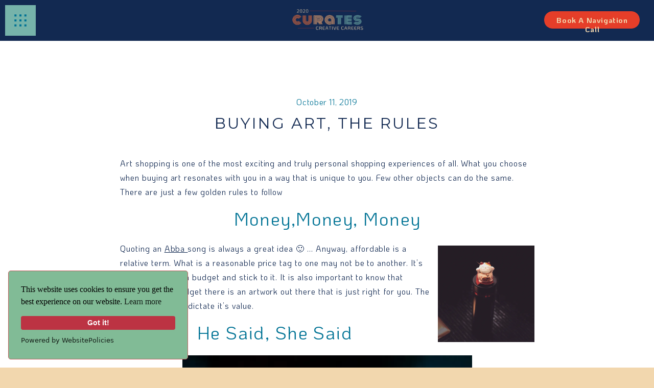

--- FILE ---
content_type: text/html; charset=UTF-8
request_url: https://2020curates.com/2019/10/11/buying-art-the-rules/
body_size: 21443
content:
<!DOCTYPE html>
<html lang="en-US" class="d">
<head>
<link rel="stylesheet" type="text/css" href="//lib.showit.co/engine/2.6.1/showit.css" />
<meta name='robots' content='index, follow, max-image-preview:large, max-snippet:-1, max-video-preview:-1' />

            <script data-no-defer="1" data-ezscrex="false" data-cfasync="false" data-pagespeed-no-defer data-cookieconsent="ignore">
                var ctPublicFunctions = {"_ajax_nonce":"632c7ee8d0","_rest_nonce":"6fec28918b","_ajax_url":"\/wp-admin\/admin-ajax.php","_rest_url":"https:\/\/2020curates.com\/wp-json\/","data__cookies_type":"native","data__ajax_type":"custom_ajax","data__bot_detector_enabled":1,"data__frontend_data_log_enabled":1,"cookiePrefix":"","wprocket_detected":false,"host_url":"2020curates.com","text__ee_click_to_select":"Click to select the whole data","text__ee_original_email":"The complete one is","text__ee_got_it":"Got it","text__ee_blocked":"Blocked","text__ee_cannot_connect":"Cannot connect","text__ee_cannot_decode":"Can not decode email. Unknown reason","text__ee_email_decoder":"CleanTalk email decoder","text__ee_wait_for_decoding":"The magic is on the way!","text__ee_decoding_process":"Please wait a few seconds while we decode the contact data."}
            </script>
        
            <script data-no-defer="1" data-ezscrex="false" data-cfasync="false" data-pagespeed-no-defer data-cookieconsent="ignore">
                var ctPublic = {"_ajax_nonce":"632c7ee8d0","settings__forms__check_internal":"0","settings__forms__check_external":"0","settings__forms__force_protection":0,"settings__forms__search_test":"0","settings__data__bot_detector_enabled":1,"settings__sfw__anti_crawler":0,"blog_home":"https:\/\/2020curates.com\/","pixel__setting":"3","pixel__enabled":false,"pixel__url":"https:\/\/moderate2-v4.cleantalk.org\/pixel\/60b7fc0d4fb7092a2258151735389648.gif","data__email_check_before_post":"1","data__email_check_exist_post":1,"data__cookies_type":"native","data__key_is_ok":true,"data__visible_fields_required":true,"wl_brandname":"Anti-Spam by CleanTalk","wl_brandname_short":"CleanTalk","ct_checkjs_key":2120311581,"emailEncoderPassKey":"f014a2741a9b9618c41ef2a5726062eb","bot_detector_forms_excluded":"W10=","advancedCacheExists":false,"varnishCacheExists":false,"wc_ajax_add_to_cart":false}
            </script>
        
	<!-- This site is optimized with the Yoast SEO plugin v26.3 - https://yoast.com/wordpress/plugins/seo/ -->
	<title>Buying Art, the rules - 2020curates.com</title>
	<meta name="description" content="Buying art can feel daunting. So many options and outlets and things to know. In fact,there are just a few golden rules to follow" />
	<link rel="canonical" href="https://2020curates.com/2019/10/11/buying-art-the-rules/" />
	<meta property="og:locale" content="en_US" />
	<meta property="og:type" content="article" />
	<meta property="og:title" content="Buying Art, the rules - 2020curates.com" />
	<meta property="og:description" content="Buying art can feel daunting. So many options and outlets and things to know. In fact,there are just a few golden rules to follow" />
	<meta property="og:url" content="https://2020curates.com/2019/10/11/buying-art-the-rules/" />
	<meta property="og:site_name" content="2020curates.com" />
	<meta property="article:published_time" content="2019-10-11T08:20:44+00:00" />
	<meta property="article:modified_time" content="2021-09-15T12:28:51+00:00" />
	<meta name="author" content="Sheelah Moloney" />
	<meta name="twitter:card" content="summary_large_image" />
	<meta name="twitter:label1" content="Written by" />
	<meta name="twitter:data1" content="Sheelah Moloney" />
	<meta name="twitter:label2" content="Est. reading time" />
	<meta name="twitter:data2" content="2 minutes" />
	<script type="application/ld+json" class="yoast-schema-graph">{"@context":"https://schema.org","@graph":[{"@type":"WebPage","@id":"https://2020curates.com/2019/10/11/buying-art-the-rules/","url":"https://2020curates.com/2019/10/11/buying-art-the-rules/","name":"Buying Art, the rules - 2020curates.com","isPartOf":{"@id":"https://2020curates.com/#website"},"primaryImageOfPage":{"@id":"https://2020curates.com/2019/10/11/buying-art-the-rules/#primaryimage"},"image":{"@id":"https://2020curates.com/2019/10/11/buying-art-the-rules/#primaryimage"},"thumbnailUrl":"","datePublished":"2019-10-11T08:20:44+00:00","dateModified":"2021-09-15T12:28:51+00:00","author":{"@id":"https://2020curates.com/#/schema/person/b8e8037d7079198baefebcf62b18ef27"},"description":"Buying art can feel daunting. So many options and outlets and things to know. In fact,there are just a few golden rules to follow","breadcrumb":{"@id":"https://2020curates.com/2019/10/11/buying-art-the-rules/#breadcrumb"},"inLanguage":"en-US","potentialAction":[{"@type":"ReadAction","target":["https://2020curates.com/2019/10/11/buying-art-the-rules/"]}]},{"@type":"ImageObject","inLanguage":"en-US","@id":"https://2020curates.com/2019/10/11/buying-art-the-rules/#primaryimage","url":"","contentUrl":""},{"@type":"BreadcrumbList","@id":"https://2020curates.com/2019/10/11/buying-art-the-rules/#breadcrumb","itemListElement":[{"@type":"ListItem","position":1,"name":"Home","item":"https://2020curates.com/"},{"@type":"ListItem","position":2,"name":"Blog","item":"https://2020curates.com/blog/"},{"@type":"ListItem","position":3,"name":"Buying Art, the rules"}]},{"@type":"WebSite","@id":"https://2020curates.com/#website","url":"https://2020curates.com/","name":"2020curates.com","description":"","potentialAction":[{"@type":"SearchAction","target":{"@type":"EntryPoint","urlTemplate":"https://2020curates.com/?s={search_term_string}"},"query-input":{"@type":"PropertyValueSpecification","valueRequired":true,"valueName":"search_term_string"}}],"inLanguage":"en-US"},{"@type":"Person","@id":"https://2020curates.com/#/schema/person/b8e8037d7079198baefebcf62b18ef27","name":"Sheelah Moloney","image":{"@type":"ImageObject","inLanguage":"en-US","@id":"https://2020curates.com/#/schema/person/image/","url":"https://secure.gravatar.com/avatar/5bd4fc4116db756eaadc057cd29f3bd86166408a6b35ded4671a8718bac20793?s=96&d=mm&r=g","contentUrl":"https://secure.gravatar.com/avatar/5bd4fc4116db756eaadc057cd29f3bd86166408a6b35ded4671a8718bac20793?s=96&d=mm&r=g","caption":"Sheelah Moloney"},"url":"https://2020curates.com/author/info2020curates-com/"}]}</script>
	<!-- / Yoast SEO plugin. -->


<link rel='dns-prefetch' href='//fd.cleantalk.org' />
<link rel="alternate" type="application/rss+xml" title="2020curates.com &raquo; Feed" href="https://2020curates.com/feed/" />
<link rel="alternate" type="application/rss+xml" title="2020curates.com &raquo; Comments Feed" href="https://2020curates.com/comments/feed/" />
<link rel="alternate" type="application/rss+xml" title="2020curates.com &raquo; Buying Art, the rules Comments Feed" href="https://2020curates.com/2019/10/11/buying-art-the-rules/feed/" />
<script type="text/javascript">
/* <![CDATA[ */
window._wpemojiSettings = {"baseUrl":"https:\/\/s.w.org\/images\/core\/emoji\/16.0.1\/72x72\/","ext":".png","svgUrl":"https:\/\/s.w.org\/images\/core\/emoji\/16.0.1\/svg\/","svgExt":".svg","source":{"concatemoji":"https:\/\/2020curates.com\/wp-includes\/js\/wp-emoji-release.min.js?ver=6.8.3"}};
/*! This file is auto-generated */
!function(s,n){var o,i,e;function c(e){try{var t={supportTests:e,timestamp:(new Date).valueOf()};sessionStorage.setItem(o,JSON.stringify(t))}catch(e){}}function p(e,t,n){e.clearRect(0,0,e.canvas.width,e.canvas.height),e.fillText(t,0,0);var t=new Uint32Array(e.getImageData(0,0,e.canvas.width,e.canvas.height).data),a=(e.clearRect(0,0,e.canvas.width,e.canvas.height),e.fillText(n,0,0),new Uint32Array(e.getImageData(0,0,e.canvas.width,e.canvas.height).data));return t.every(function(e,t){return e===a[t]})}function u(e,t){e.clearRect(0,0,e.canvas.width,e.canvas.height),e.fillText(t,0,0);for(var n=e.getImageData(16,16,1,1),a=0;a<n.data.length;a++)if(0!==n.data[a])return!1;return!0}function f(e,t,n,a){switch(t){case"flag":return n(e,"\ud83c\udff3\ufe0f\u200d\u26a7\ufe0f","\ud83c\udff3\ufe0f\u200b\u26a7\ufe0f")?!1:!n(e,"\ud83c\udde8\ud83c\uddf6","\ud83c\udde8\u200b\ud83c\uddf6")&&!n(e,"\ud83c\udff4\udb40\udc67\udb40\udc62\udb40\udc65\udb40\udc6e\udb40\udc67\udb40\udc7f","\ud83c\udff4\u200b\udb40\udc67\u200b\udb40\udc62\u200b\udb40\udc65\u200b\udb40\udc6e\u200b\udb40\udc67\u200b\udb40\udc7f");case"emoji":return!a(e,"\ud83e\udedf")}return!1}function g(e,t,n,a){var r="undefined"!=typeof WorkerGlobalScope&&self instanceof WorkerGlobalScope?new OffscreenCanvas(300,150):s.createElement("canvas"),o=r.getContext("2d",{willReadFrequently:!0}),i=(o.textBaseline="top",o.font="600 32px Arial",{});return e.forEach(function(e){i[e]=t(o,e,n,a)}),i}function t(e){var t=s.createElement("script");t.src=e,t.defer=!0,s.head.appendChild(t)}"undefined"!=typeof Promise&&(o="wpEmojiSettingsSupports",i=["flag","emoji"],n.supports={everything:!0,everythingExceptFlag:!0},e=new Promise(function(e){s.addEventListener("DOMContentLoaded",e,{once:!0})}),new Promise(function(t){var n=function(){try{var e=JSON.parse(sessionStorage.getItem(o));if("object"==typeof e&&"number"==typeof e.timestamp&&(new Date).valueOf()<e.timestamp+604800&&"object"==typeof e.supportTests)return e.supportTests}catch(e){}return null}();if(!n){if("undefined"!=typeof Worker&&"undefined"!=typeof OffscreenCanvas&&"undefined"!=typeof URL&&URL.createObjectURL&&"undefined"!=typeof Blob)try{var e="postMessage("+g.toString()+"("+[JSON.stringify(i),f.toString(),p.toString(),u.toString()].join(",")+"));",a=new Blob([e],{type:"text/javascript"}),r=new Worker(URL.createObjectURL(a),{name:"wpTestEmojiSupports"});return void(r.onmessage=function(e){c(n=e.data),r.terminate(),t(n)})}catch(e){}c(n=g(i,f,p,u))}t(n)}).then(function(e){for(var t in e)n.supports[t]=e[t],n.supports.everything=n.supports.everything&&n.supports[t],"flag"!==t&&(n.supports.everythingExceptFlag=n.supports.everythingExceptFlag&&n.supports[t]);n.supports.everythingExceptFlag=n.supports.everythingExceptFlag&&!n.supports.flag,n.DOMReady=!1,n.readyCallback=function(){n.DOMReady=!0}}).then(function(){return e}).then(function(){var e;n.supports.everything||(n.readyCallback(),(e=n.source||{}).concatemoji?t(e.concatemoji):e.wpemoji&&e.twemoji&&(t(e.twemoji),t(e.wpemoji)))}))}((window,document),window._wpemojiSettings);
/* ]]> */
</script>
<style id='wp-emoji-styles-inline-css' type='text/css'>

	img.wp-smiley, img.emoji {
		display: inline !important;
		border: none !important;
		box-shadow: none !important;
		height: 1em !important;
		width: 1em !important;
		margin: 0 0.07em !important;
		vertical-align: -0.1em !important;
		background: none !important;
		padding: 0 !important;
	}
</style>
<link rel='stylesheet' id='wp-block-library-css' href='https://2020curates.com/wp-includes/css/dist/block-library/style.min.css?ver=6.8.3' type='text/css' media='all' />
<style id='classic-theme-styles-inline-css' type='text/css'>
/*! This file is auto-generated */
.wp-block-button__link{color:#fff;background-color:#32373c;border-radius:9999px;box-shadow:none;text-decoration:none;padding:calc(.667em + 2px) calc(1.333em + 2px);font-size:1.125em}.wp-block-file__button{background:#32373c;color:#fff;text-decoration:none}
</style>
<style id='global-styles-inline-css' type='text/css'>
:root{--wp--preset--aspect-ratio--square: 1;--wp--preset--aspect-ratio--4-3: 4/3;--wp--preset--aspect-ratio--3-4: 3/4;--wp--preset--aspect-ratio--3-2: 3/2;--wp--preset--aspect-ratio--2-3: 2/3;--wp--preset--aspect-ratio--16-9: 16/9;--wp--preset--aspect-ratio--9-16: 9/16;--wp--preset--color--black: #000000;--wp--preset--color--cyan-bluish-gray: #abb8c3;--wp--preset--color--white: #ffffff;--wp--preset--color--pale-pink: #f78da7;--wp--preset--color--vivid-red: #cf2e2e;--wp--preset--color--luminous-vivid-orange: #ff6900;--wp--preset--color--luminous-vivid-amber: #fcb900;--wp--preset--color--light-green-cyan: #7bdcb5;--wp--preset--color--vivid-green-cyan: #00d084;--wp--preset--color--pale-cyan-blue: #8ed1fc;--wp--preset--color--vivid-cyan-blue: #0693e3;--wp--preset--color--vivid-purple: #9b51e0;--wp--preset--gradient--vivid-cyan-blue-to-vivid-purple: linear-gradient(135deg,rgba(6,147,227,1) 0%,rgb(155,81,224) 100%);--wp--preset--gradient--light-green-cyan-to-vivid-green-cyan: linear-gradient(135deg,rgb(122,220,180) 0%,rgb(0,208,130) 100%);--wp--preset--gradient--luminous-vivid-amber-to-luminous-vivid-orange: linear-gradient(135deg,rgba(252,185,0,1) 0%,rgba(255,105,0,1) 100%);--wp--preset--gradient--luminous-vivid-orange-to-vivid-red: linear-gradient(135deg,rgba(255,105,0,1) 0%,rgb(207,46,46) 100%);--wp--preset--gradient--very-light-gray-to-cyan-bluish-gray: linear-gradient(135deg,rgb(238,238,238) 0%,rgb(169,184,195) 100%);--wp--preset--gradient--cool-to-warm-spectrum: linear-gradient(135deg,rgb(74,234,220) 0%,rgb(151,120,209) 20%,rgb(207,42,186) 40%,rgb(238,44,130) 60%,rgb(251,105,98) 80%,rgb(254,248,76) 100%);--wp--preset--gradient--blush-light-purple: linear-gradient(135deg,rgb(255,206,236) 0%,rgb(152,150,240) 100%);--wp--preset--gradient--blush-bordeaux: linear-gradient(135deg,rgb(254,205,165) 0%,rgb(254,45,45) 50%,rgb(107,0,62) 100%);--wp--preset--gradient--luminous-dusk: linear-gradient(135deg,rgb(255,203,112) 0%,rgb(199,81,192) 50%,rgb(65,88,208) 100%);--wp--preset--gradient--pale-ocean: linear-gradient(135deg,rgb(255,245,203) 0%,rgb(182,227,212) 50%,rgb(51,167,181) 100%);--wp--preset--gradient--electric-grass: linear-gradient(135deg,rgb(202,248,128) 0%,rgb(113,206,126) 100%);--wp--preset--gradient--midnight: linear-gradient(135deg,rgb(2,3,129) 0%,rgb(40,116,252) 100%);--wp--preset--font-size--small: 13px;--wp--preset--font-size--medium: 20px;--wp--preset--font-size--large: 36px;--wp--preset--font-size--x-large: 42px;--wp--preset--spacing--20: 0.44rem;--wp--preset--spacing--30: 0.67rem;--wp--preset--spacing--40: 1rem;--wp--preset--spacing--50: 1.5rem;--wp--preset--spacing--60: 2.25rem;--wp--preset--spacing--70: 3.38rem;--wp--preset--spacing--80: 5.06rem;--wp--preset--shadow--natural: 6px 6px 9px rgba(0, 0, 0, 0.2);--wp--preset--shadow--deep: 12px 12px 50px rgba(0, 0, 0, 0.4);--wp--preset--shadow--sharp: 6px 6px 0px rgba(0, 0, 0, 0.2);--wp--preset--shadow--outlined: 6px 6px 0px -3px rgba(255, 255, 255, 1), 6px 6px rgba(0, 0, 0, 1);--wp--preset--shadow--crisp: 6px 6px 0px rgba(0, 0, 0, 1);}:where(.is-layout-flex){gap: 0.5em;}:where(.is-layout-grid){gap: 0.5em;}body .is-layout-flex{display: flex;}.is-layout-flex{flex-wrap: wrap;align-items: center;}.is-layout-flex > :is(*, div){margin: 0;}body .is-layout-grid{display: grid;}.is-layout-grid > :is(*, div){margin: 0;}:where(.wp-block-columns.is-layout-flex){gap: 2em;}:where(.wp-block-columns.is-layout-grid){gap: 2em;}:where(.wp-block-post-template.is-layout-flex){gap: 1.25em;}:where(.wp-block-post-template.is-layout-grid){gap: 1.25em;}.has-black-color{color: var(--wp--preset--color--black) !important;}.has-cyan-bluish-gray-color{color: var(--wp--preset--color--cyan-bluish-gray) !important;}.has-white-color{color: var(--wp--preset--color--white) !important;}.has-pale-pink-color{color: var(--wp--preset--color--pale-pink) !important;}.has-vivid-red-color{color: var(--wp--preset--color--vivid-red) !important;}.has-luminous-vivid-orange-color{color: var(--wp--preset--color--luminous-vivid-orange) !important;}.has-luminous-vivid-amber-color{color: var(--wp--preset--color--luminous-vivid-amber) !important;}.has-light-green-cyan-color{color: var(--wp--preset--color--light-green-cyan) !important;}.has-vivid-green-cyan-color{color: var(--wp--preset--color--vivid-green-cyan) !important;}.has-pale-cyan-blue-color{color: var(--wp--preset--color--pale-cyan-blue) !important;}.has-vivid-cyan-blue-color{color: var(--wp--preset--color--vivid-cyan-blue) !important;}.has-vivid-purple-color{color: var(--wp--preset--color--vivid-purple) !important;}.has-black-background-color{background-color: var(--wp--preset--color--black) !important;}.has-cyan-bluish-gray-background-color{background-color: var(--wp--preset--color--cyan-bluish-gray) !important;}.has-white-background-color{background-color: var(--wp--preset--color--white) !important;}.has-pale-pink-background-color{background-color: var(--wp--preset--color--pale-pink) !important;}.has-vivid-red-background-color{background-color: var(--wp--preset--color--vivid-red) !important;}.has-luminous-vivid-orange-background-color{background-color: var(--wp--preset--color--luminous-vivid-orange) !important;}.has-luminous-vivid-amber-background-color{background-color: var(--wp--preset--color--luminous-vivid-amber) !important;}.has-light-green-cyan-background-color{background-color: var(--wp--preset--color--light-green-cyan) !important;}.has-vivid-green-cyan-background-color{background-color: var(--wp--preset--color--vivid-green-cyan) !important;}.has-pale-cyan-blue-background-color{background-color: var(--wp--preset--color--pale-cyan-blue) !important;}.has-vivid-cyan-blue-background-color{background-color: var(--wp--preset--color--vivid-cyan-blue) !important;}.has-vivid-purple-background-color{background-color: var(--wp--preset--color--vivid-purple) !important;}.has-black-border-color{border-color: var(--wp--preset--color--black) !important;}.has-cyan-bluish-gray-border-color{border-color: var(--wp--preset--color--cyan-bluish-gray) !important;}.has-white-border-color{border-color: var(--wp--preset--color--white) !important;}.has-pale-pink-border-color{border-color: var(--wp--preset--color--pale-pink) !important;}.has-vivid-red-border-color{border-color: var(--wp--preset--color--vivid-red) !important;}.has-luminous-vivid-orange-border-color{border-color: var(--wp--preset--color--luminous-vivid-orange) !important;}.has-luminous-vivid-amber-border-color{border-color: var(--wp--preset--color--luminous-vivid-amber) !important;}.has-light-green-cyan-border-color{border-color: var(--wp--preset--color--light-green-cyan) !important;}.has-vivid-green-cyan-border-color{border-color: var(--wp--preset--color--vivid-green-cyan) !important;}.has-pale-cyan-blue-border-color{border-color: var(--wp--preset--color--pale-cyan-blue) !important;}.has-vivid-cyan-blue-border-color{border-color: var(--wp--preset--color--vivid-cyan-blue) !important;}.has-vivid-purple-border-color{border-color: var(--wp--preset--color--vivid-purple) !important;}.has-vivid-cyan-blue-to-vivid-purple-gradient-background{background: var(--wp--preset--gradient--vivid-cyan-blue-to-vivid-purple) !important;}.has-light-green-cyan-to-vivid-green-cyan-gradient-background{background: var(--wp--preset--gradient--light-green-cyan-to-vivid-green-cyan) !important;}.has-luminous-vivid-amber-to-luminous-vivid-orange-gradient-background{background: var(--wp--preset--gradient--luminous-vivid-amber-to-luminous-vivid-orange) !important;}.has-luminous-vivid-orange-to-vivid-red-gradient-background{background: var(--wp--preset--gradient--luminous-vivid-orange-to-vivid-red) !important;}.has-very-light-gray-to-cyan-bluish-gray-gradient-background{background: var(--wp--preset--gradient--very-light-gray-to-cyan-bluish-gray) !important;}.has-cool-to-warm-spectrum-gradient-background{background: var(--wp--preset--gradient--cool-to-warm-spectrum) !important;}.has-blush-light-purple-gradient-background{background: var(--wp--preset--gradient--blush-light-purple) !important;}.has-blush-bordeaux-gradient-background{background: var(--wp--preset--gradient--blush-bordeaux) !important;}.has-luminous-dusk-gradient-background{background: var(--wp--preset--gradient--luminous-dusk) !important;}.has-pale-ocean-gradient-background{background: var(--wp--preset--gradient--pale-ocean) !important;}.has-electric-grass-gradient-background{background: var(--wp--preset--gradient--electric-grass) !important;}.has-midnight-gradient-background{background: var(--wp--preset--gradient--midnight) !important;}.has-small-font-size{font-size: var(--wp--preset--font-size--small) !important;}.has-medium-font-size{font-size: var(--wp--preset--font-size--medium) !important;}.has-large-font-size{font-size: var(--wp--preset--font-size--large) !important;}.has-x-large-font-size{font-size: var(--wp--preset--font-size--x-large) !important;}
:where(.wp-block-post-template.is-layout-flex){gap: 1.25em;}:where(.wp-block-post-template.is-layout-grid){gap: 1.25em;}
:where(.wp-block-columns.is-layout-flex){gap: 2em;}:where(.wp-block-columns.is-layout-grid){gap: 2em;}
:root :where(.wp-block-pullquote){font-size: 1.5em;line-height: 1.6;}
</style>
<link rel='stylesheet' id='cleantalk-public-css-css' href='https://2020curates.com/wp-content/plugins/cleantalk-spam-protect/css/cleantalk-public.min.css?ver=6.67_1762383633' type='text/css' media='all' />
<link rel='stylesheet' id='cleantalk-email-decoder-css-css' href='https://2020curates.com/wp-content/plugins/cleantalk-spam-protect/css/cleantalk-email-decoder.min.css?ver=6.67_1762383633' type='text/css' media='all' />
<script type="text/javascript" src="https://2020curates.com/wp-content/plugins/cleantalk-spam-protect/js/apbct-public-bundle.min.js?ver=6.67_1762383633" id="apbct-public-bundle.min-js-js"></script>
<script type="text/javascript" src="https://fd.cleantalk.org/ct-bot-detector-wrapper.js?ver=6.67" id="ct_bot_detector-js" defer="defer" data-wp-strategy="defer"></script>
<script type="text/javascript" src="https://2020curates.com/wp-includes/js/jquery/jquery.min.js?ver=3.7.1" id="jquery-core-js"></script>
<script type="text/javascript" src="https://2020curates.com/wp-includes/js/jquery/jquery-migrate.min.js?ver=3.4.1" id="jquery-migrate-js"></script>
<script type="text/javascript" src="https://2020curates.com/wp-content/plugins/showit/public/js/showit.js?ver=1761149347" id="si-script-js"></script>
<link rel="https://api.w.org/" href="https://2020curates.com/wp-json/" /><link rel="alternate" title="JSON" type="application/json" href="https://2020curates.com/wp-json/wp/v2/posts/550" /><link rel="EditURI" type="application/rsd+xml" title="RSD" href="https://2020curates.com/xmlrpc.php?rsd" />
<link rel='shortlink' href='https://2020curates.com/?p=550' />
<link rel="alternate" title="oEmbed (JSON)" type="application/json+oembed" href="https://2020curates.com/wp-json/oembed/1.0/embed?url=https%3A%2F%2F2020curates.com%2F2019%2F10%2F11%2Fbuying-art-the-rules%2F" />
<link rel="alternate" title="oEmbed (XML)" type="text/xml+oembed" href="https://2020curates.com/wp-json/oembed/1.0/embed?url=https%3A%2F%2F2020curates.com%2F2019%2F10%2F11%2Fbuying-art-the-rules%2F&#038;format=xml" />
		<script type="text/javascript" async defer data-pin-color="red"  data-pin-hover="true"
			src="https://2020curates.com/wp-content/plugins/pinterest-pin-it-button-on-image-hover-and-post/js/pinit.js"></script>
		<style type="text/css">.recentcomments a{display:inline !important;padding:0 !important;margin:0 !important;}</style>
<meta charset="UTF-8" />
<meta name="viewport" content="width=device-width, initial-scale=1" />
<link rel="icon" type="image/png" href="//static.showit.co/200/wi8p5MopTy6w8cwd-vrAdg/144069/2023_logo_3.png" />
<link rel="preconnect" href="https://static.showit.co" />

<link rel="preconnect" href="https://fonts.googleapis.com">
<link rel="preconnect" href="https://fonts.gstatic.com" crossorigin>
<link href="https://fonts.googleapis.com/css?family=KoHo:regular|KoHo:700|Montserrat:regular|Oswald:300|Abril+Fatface:regular|Oswald:700|Monoton:regular" rel="stylesheet" type="text/css"/>
<script id="init_data" type="application/json">
{"mobile":{"w":320,"bgMediaType":"none","bgFillType":"color","bgColor":"colors-4"},"desktop":{"w":1200,"bgColor":"colors-4","bgMediaType":"none","bgFillType":"color"},"sid":"484tzv4osxg5nywhcohc5a","break":768,"assetURL":"//static.showit.co","contactFormId":"144069/270595","cfAction":"aHR0cHM6Ly9jbGllbnRzZXJ2aWNlLnNob3dpdC5jby9jb250YWN0Zm9ybQ==","sgAction":"aHR0cHM6Ly9jbGllbnRzZXJ2aWNlLnNob3dpdC5jby9zb2NpYWxncmlk","blockData":[{"slug":"closed-nav","visible":"a","states":[],"d":{"h":80,"w":1200,"locking":{"side":"t"},"bgFillType":"color","bgColor":"#000000:0","bgMediaType":"none"},"m":{"h":60,"w":320,"locking":{"side":"t"},"bgFillType":"color","bgColor":"#000000:0","bgMediaType":"none"}},{"slug":"logo","visible":"a","states":[],"d":{"h":80,"w":1200,"bgFillType":"color","bgColor":"colors-0","bgMediaType":"none"},"m":{"h":60,"w":320,"bgFillType":"color","bgColor":"colors-0","bgMediaType":"none"}},{"slug":"bumper-top","visible":"a","states":[],"d":{"h":100,"w":1200,"bgFillType":"color","bgColor":"#ffffff","bgMediaType":"none"},"m":{"h":80,"w":320,"bgFillType":"color","bgColor":"#ffffff","bgMediaType":"none"}},{"slug":"post-header","visible":"a","states":[],"d":{"h":126,"w":1200,"nature":"dH","bgFillType":"color","bgColor":"#ffffff","bgMediaType":"none"},"m":{"h":100,"w":320,"nature":"dH","bgFillType":"color","bgColor":"#ffffff","bgMediaType":"none"}},{"slug":"body","visible":"a","states":[],"d":{"h":92,"w":1200,"nature":"dH","bgFillType":"color","bgColor":"#ffffff","bgMediaType":"none"},"m":{"h":203,"w":320,"nature":"dH","bgFillType":"color","bgColor":"#ffffff","bgMediaType":"none"}},{"slug":"comments-header","visible":"a","states":[],"d":{"h":120,"w":1200,"nature":"dH","bgFillType":"color","bgColor":"#ffffff","bgMediaType":"none"},"m":{"h":95,"w":320,"nature":"dH","bgFillType":"color","bgColor":"#ffffff","bgMediaType":"none"}},{"slug":"comment-form","visible":"a","states":[],"d":{"h":100,"w":1200,"nature":"dH","bgFillType":"color","bgColor":"#ffffff","bgMediaType":"none"},"m":{"h":80,"w":320,"nature":"dH","bgFillType":"color","bgColor":"#ffffff","bgMediaType":"none"}},{"slug":"comments","visible":"a","states":[],"d":{"h":100,"w":1200,"nature":"dH","bgFillType":"color","bgColor":"#ffffff","bgMediaType":"none"},"m":{"h":80,"w":320,"nature":"dH","bgFillType":"color","bgColor":"#ffffff","bgMediaType":"none"}},{"slug":"bumper-bottom","visible":"a","states":[],"d":{"h":80,"w":1200,"bgFillType":"color","bgColor":"#ffffff","bgMediaType":"none"},"m":{"h":80,"w":320,"bgFillType":"color","bgColor":"#ffffff","bgMediaType":"none"}},{"slug":"pagination","visible":"a","states":[],"d":{"h":1,"w":1200,"bgFillType":"color","bgColor":"colors-7","bgMediaType":"none"},"m":{"h":50,"w":320,"nature":"dH","bgFillType":"color","bgColor":"colors-7","bgMediaType":"none"}},{"slug":"footer","visible":"a","states":[{"d":{"bgFillType":"color","bgColor":"#000000:0","bgMediaType":"none"},"m":{"bgFillType":"color","bgColor":"#000000:0","bgMediaType":"none"},"slug":"subscribe-form"},{"d":{"bgFillType":"color","bgColor":"#000000:0","bgMediaType":"none"},"m":{"bgFillType":"color","bgColor":"#000000:0","bgMediaType":"none"},"slug":"success"}],"d":{"h":645,"w":1200,"bgFillType":"color","bgColor":"colors-3","bgMediaType":"none"},"m":{"h":839,"w":320,"bgFillType":"color","bgColor":"colors-3","bgMediaType":"none"},"stateTrans":[{},{}]},{"slug":"copyright","visible":"a","states":[],"d":{"h":40,"w":1200,"bgFillType":"color","bgColor":"colors-3","bgMediaType":"none"},"m":{"h":80,"w":320,"bgFillType":"color","bgColor":"colors-3","bgMediaType":"none"}},{"slug":"open-nav","visible":"a","states":[{"d":{"bgFillType":"color","bgColor":"#000000:0","bgMediaType":"none"},"m":{"bgFillType":"color","bgColor":"#000000:0","bgMediaType":"none"},"slug":"view-1"},{"d":{"bgFillType":"color","bgColor":"#000000:0","bgMediaType":"none"},"m":{"bgFillType":"color","bgColor":"#000000:0","bgMediaType":"none"},"slug":"view-1-1"},{"d":{"bgFillType":"color","bgColor":"#000000:0","bgMediaType":"none"},"m":{"bgFillType":"color","bgColor":"#000000:0","bgMediaType":"none"},"slug":"view-1-2"}],"d":{"h":649,"w":1200,"locking":{"side":"t","scrollOffset":1},"nature":"wH","trIn":{"type":"slide","duration":1,"direction":"Down"},"trOut":{"type":"slide","duration":1,"direction":"Up"},"bgFillType":"color","bgColor":"colors-3","bgMediaType":"none","tr":{"in":{"cl":"slideInDown","d":1,"dl":"0"},"out":{"cl":"slideOutUp","d":1,"dl":"0"}}},"m":{"h":679,"w":320,"locking":{"side":"t","scrollOffset":1},"nature":"wH","trIn":{"type":"slide","duration":1,"direction":"Down"},"trOut":{"type":"slide","duration":1,"direction":"Up"},"bgFillType":"color","bgColor":"colors-3","bgMediaType":"none","tr":{"in":{"cl":"slideInDown","d":1,"dl":"0"},"out":{"cl":"slideOutUp","d":1,"dl":"0"}}},"stateTrans":[{},{},{}]}],"elementData":[{"type":"simple","visible":"a","id":"closed-nav_0","blockId":"closed-nav","m":{"x":10,"y":10,"w":42,"h":42,"a":0},"d":{"x":10,"y":10,"w":60,"h":60,"a":0,"lockH":"l"}},{"type":"icon","visible":"a","id":"closed-nav_1","blockId":"closed-nav","m":{"x":19,"y":19,"w":25,"h":24,"a":0},"d":{"x":24,"y":24,"w":32,"h":32,"a":0,"lockH":"l"},"pc":[{"type":"show","block":"open-nav"}]},{"type":"simple","visible":"a","id":"closed-nav_2","blockId":"closed-nav","m":{"x":150,"y":21,"w":141,"h":18,"a":0},"d":{"x":985,"y":22,"w":187,"h":34,"a":0,"lockH":"r"}},{"type":"text","visible":"a","id":"closed-nav_3","blockId":"closed-nav","m":{"x":143,"y":23,"w":155,"h":18,"a":0},"d":{"x":993,"y":30,"w":172,"h":26,"a":0,"lockH":"r"}},{"type":"graphic","visible":"a","id":"logo_0","blockId":"logo","m":{"x":139,"y":9,"w":42,"h":42,"a":0},"d":{"x":522,"y":12,"w":156,"h":56,"a":0},"c":{"key":"PP7wwJDmQpOpvfJ9GmbB5w/144069/2023_logo_4.png","aspect_ratio":1}},{"type":"text","visible":"a","id":"post-header_0","blockId":"post-header","m":{"x":29,"y":30,"w":263,"h":27,"a":0},"d":{"x":97,"y":44,"w":1006,"h":37,"a":0}},{"type":"text","visible":"a","id":"post-header_1","blockId":"post-header","m":{"x":29,"y":2,"w":263,"h":19,"a":0},"d":{"x":97,"y":10,"w":1006,"h":20,"a":0}},{"type":"text","visible":"a","id":"body_0","blockId":"body","m":{"x":31,"y":0,"w":263,"h":199,"a":0},"d":{"x":195,"y":0,"w":811,"h":85,"a":0}},{"type":"text","visible":"a","id":"comments-header_0","blockId":"comments-header","m":{"x":157,"y":42,"w":143,"h":17,"a":0},"d":{"x":619,"y":20,"w":387,"h":41,"a":0},"pc":[{"type":"show","block":"comment-form"}]},{"type":"text","visible":"a","id":"comments-header_1","blockId":"comments-header","m":{"x":23,"y":42,"w":115,"h":17,"a":0},"d":{"x":194,"y":20,"w":226,"h":41,"a":0}},{"type":"text","visible":"a","id":"comments-header_2","blockId":"comments-header","m":{"x":23,"y":42,"w":134,"h":17,"a":0},"d":{"x":194,"y":20,"w":300,"h":41,"a":0},"pc":[{"type":"show","block":"comments"}]},{"type":"text","visible":"a","id":"comment-form_0","blockId":"comment-form","m":{"x":23,"y":39,"w":275,"h":22,"a":0},"d":{"x":194,"y":17,"w":740,"h":26,"a":0}},{"type":"text","visible":"a","id":"comment-form_1","blockId":"comment-form","m":{"x":264,"y":8,"w":35,"h":29,"a":0},"d":{"x":970,"y":10,"w":36,"h":41,"a":0},"pc":[{"type":"hide","block":"comment-form"}]},{"type":"text","visible":"a","id":"comments_0","blockId":"comments","m":{"x":23,"y":29,"w":275,"h":22,"a":0},"d":{"x":194,"y":17,"w":740,"h":26,"a":0}},{"type":"text","visible":"a","id":"comments_1","blockId":"comments","m":{"x":264,"y":8,"w":35,"h":29,"a":0},"d":{"x":970,"y":10,"w":36,"h":41,"a":0},"pc":[{"type":"hide","block":"comments"}]},{"type":"text","visible":"a","id":"pagination_0","blockId":"pagination","m":{"x":21.997,"y":23,"w":133.004,"h":15,"a":0},"d":{"x":34,"y":40,"w":344,"h":19,"a":0,"lockV":"t"}},{"type":"text","visible":"a","id":"pagination_1","blockId":"pagination","m":{"x":193.997,"y":23,"w":102.007,"h":15,"a":0},"d":{"x":823,"y":40,"w":344,"h":19,"a":0,"lockV":"t"}},{"type":"icon","visible":"a","id":"footer_0","blockId":"footer","m":{"x":190,"y":789,"w":21,"h":21,"a":0},"d":{"x":1025,"y":475,"w":14,"h":14,"a":0}},{"type":"icon","visible":"a","id":"footer_1","blockId":"footer","m":{"x":148,"y":789,"w":21,"h":21,"a":0},"d":{"x":995,"y":475,"w":14,"h":14,"a":0}},{"type":"icon","visible":"a","id":"footer_2","blockId":"footer","m":{"x":108,"y":789,"w":21,"h":21,"a":0},"d":{"x":964,"y":475,"w":14,"h":14,"a":0}},{"type":"icon","visible":"a","id":"footer_3","blockId":"footer","m":{"x":69,"y":789,"w":21,"h":21,"a":0},"d":{"x":932,"y":475,"w":14,"h":14,"a":0}},{"type":"text","visible":"a","id":"footer_4","blockId":"footer","m":{"x":60,"y":741,"w":200,"h":26,"a":0},"d":{"x":885,"y":443,"w":200,"h":20,"a":0}},{"type":"text","visible":"a","id":"footer_5","blockId":"footer","m":{"x":60,"y":709,"w":200,"h":24,"a":0},"d":{"x":885,"y":415,"w":200,"h":22,"a":0}},{"type":"text","visible":"a","id":"footer_6","blockId":"footer","m":{"x":60,"y":669,"w":200,"h":24,"a":0},"d":{"x":885,"y":337,"w":200,"h":22,"a":0}},{"type":"text","visible":"a","id":"footer_7","blockId":"footer","m":{"x":60,"y":636,"w":200,"h":24,"a":0},"d":{"x":885,"y":309,"w":200,"h":22,"a":0}},{"type":"text","visible":"a","id":"footer_8","blockId":"footer","m":{"x":60,"y":509,"w":200,"h":50,"a":0},"d":{"x":116,"y":443,"w":200,"h":46,"a":0}},{"type":"text","visible":"a","id":"footer_9","blockId":"footer","m":{"x":60,"y":482,"w":200,"h":24,"a":0},"d":{"x":116,"y":415,"w":200,"h":22,"a":0}},{"type":"text","visible":"a","id":"footer_10","blockId":"footer","m":{"x":60,"y":443,"w":200,"h":24,"a":0},"d":{"x":116,"y":337,"w":200,"h":22,"a":0}},{"type":"text","visible":"a","id":"footer_11","blockId":"footer","m":{"x":60,"y":415,"w":200,"h":24,"a":0},"d":{"x":116,"y":309,"w":200,"h":22,"a":0}},{"type":"text","visible":"a","id":"footer_12","blockId":"footer","m":{"x":18,"y":207,"w":284,"h":112,"a":0},"d":{"x":429,"y":326,"w":343,"h":175,"a":0}},{"type":"text","visible":"a","id":"footer_13","blockId":"footer","m":{"x":60,"y":174,"w":200,"h":24,"a":0},"d":{"x":501,"y":298,"w":200,"h":22,"a":0}},{"type":"text","visible":"a","id":"footer_14","blockId":"footer","m":{"x":60,"y":345,"w":200,"h":24,"a":0},"d":{"x":501,"y":455,"w":200,"h":22,"a":0}},{"type":"text","visible":"a","id":"footer_15","blockId":"footer","m":{"x":60,"y":374,"w":200,"h":24,"a":0},"d":{"x":500,"y":492,"w":200,"h":22,"a":0}},{"type":"simple","visible":"a","id":"footer_16","blockId":"footer","m":{"x":0,"y":0,"w":320,"h":68,"a":0},"d":{"x":0,"y":0,"w":1200,"h":112,"a":0,"lockH":"s"}},{"type":"graphic","visible":"a","id":"footer_17","blockId":"footer","m":{"x":90,"y":0,"w":140,"h":140,"a":0},"d":{"x":487,"y":0,"w":226,"h":226,"a":0},"c":{"key":"wi8p5MopTy6w8cwd-vrAdg/144069/2023_logo_3.png","aspect_ratio":1}},{"type":"icon","visible":"a","id":"footer_subscribe-form_0","blockId":"footer","m":{"x":218,"y":782,"w":23,"h":34,"a":0},"d":{"x":1048,"y":461,"w":22,"h":42,"a":0}},{"type":"text","visible":"a","id":"footer_success_0","blockId":"footer","m":{"x":36,"y":807,"w":246,"h":52,"a":0},"d":{"x":327,"y":568,"w":547,"h":24,"a":0}},{"type":"text","visible":"a","id":"copyright_0","blockId":"copyright","m":{"x":8,"y":55,"w":304,"h":13,"a":0},"d":{"x":669,"y":12,"w":538,"h":13,"a":0}},{"type":"text","visible":"a","id":"copyright_1","blockId":"copyright","m":{"x":8,"y":36,"w":304,"h":13,"a":0},"d":{"x":532,"y":12,"w":137,"h":13,"a":0}},{"type":"text","visible":"a","id":"copyright_2","blockId":"copyright","m":{"x":8,"y":16,"w":304,"h":14,"a":0},"d":{"x":-7,"y":12,"w":538,"h":13,"a":0}},{"type":"icon","visible":"a","id":"open-nav_view-1_0","blockId":"open-nav","m":{"x":19,"y":19,"w":25,"h":24,"a":0,"lockV":"t"},"d":{"x":24,"y":24,"w":32,"h":32,"a":0,"lockH":"l","lockV":"t"},"pc":[{"type":"hide","block":"open-nav"}]},{"type":"text","visible":"a","id":"open-nav_view-1_1","blockId":"open-nav","m":{"x":78,"y":74,"w":162,"h":27,"a":0},"d":{"x":417,"y":56,"w":351,"h":28,"a":0},"pc":[{"type":"hide","block":"open-nav"}]},{"type":"text","visible":"a","id":"open-nav_view-1_2","blockId":"open-nav","m":{"x":78,"y":118,"w":162,"h":27,"a":0},"d":{"x":417,"y":105,"w":351,"h":28,"a":0},"pc":[{"type":"hide","block":"open-nav"}]},{"type":"text","visible":"a","id":"open-nav_view-1_3","blockId":"open-nav","m":{"x":32,"y":162,"w":254,"h":27,"a":0},"d":{"x":417,"y":154,"w":351,"h":28,"a":0}},{"type":"text","visible":"a","id":"open-nav_view-1_4","blockId":"open-nav","m":{"x":26,"y":207,"w":287,"h":27,"a":0},"d":{"x":417,"y":204,"w":351,"h":28,"a":0}},{"type":"text","visible":"a","id":"open-nav_view-1_5","blockId":"open-nav","m":{"x":16,"y":251,"w":287,"h":27,"a":0},"d":{"x":425,"y":253,"w":351,"h":28,"a":0}},{"type":"text","visible":"a","id":"open-nav_view-1_6","blockId":"open-nav","m":{"x":6,"y":339,"w":308,"h":27,"a":0},"d":{"x":417,"y":351,"w":351,"h":28,"a":0},"pc":[{"type":"hide","block":"open-nav"}]},{"type":"text","visible":"a","id":"open-nav_view-1_7","blockId":"open-nav","m":{"x":6,"y":295,"w":308,"h":27,"a":0},"d":{"x":417,"y":302,"w":351,"h":28,"a":0},"pc":[{"type":"hide","block":"open-nav"}]},{"type":"text","visible":"a","id":"open-nav_view-1_8","blockId":"open-nav","m":{"x":79,"y":384,"w":162,"h":27,"a":0},"d":{"x":417,"y":401,"w":351,"h":28,"a":0},"pc":[{"type":"hide","block":"open-nav"}]},{"type":"text","visible":"a","id":"open-nav_view-1_9","blockId":"open-nav","m":{"x":79,"y":428,"w":162,"h":27,"a":0},"d":{"x":423,"y":443,"w":351,"h":28,"a":0},"pc":[{"type":"hide","block":"open-nav"}]},{"type":"text","visible":"a","id":"open-nav_view-1_10","blockId":"open-nav","m":{"x":79,"y":472,"w":162,"h":27,"a":0},"d":{"x":423,"y":492,"w":351,"h":28,"a":0},"pc":[{"type":"hide","block":"open-nav"}]},{"type":"text","visible":"a","id":"open-nav_view-1_11","blockId":"open-nav","m":{"x":89,"y":482,"w":162,"h":27,"a":0},"d":{"x":427,"y":537,"w":351,"h":28,"a":0},"pc":[{"type":"hide","block":"open-nav"}]},{"type":"icon","visible":"a","id":"open-nav_view-1_12","blockId":"open-nav","m":{"x":91,"y":606,"w":21,"h":21,"a":0},"d":{"x":993,"y":556,"w":18,"h":18,"a":0,"lockH":"r","lockV":"b"}},{"type":"icon","visible":"a","id":"open-nav_view-1_13","blockId":"open-nav","m":{"x":130,"y":606,"w":21,"h":21,"a":0},"d":{"x":1034,"y":556,"w":18,"h":18,"a":0,"lockH":"r","lockV":"b"}},{"type":"icon","visible":"a","id":"open-nav_view-1_14","blockId":"open-nav","m":{"x":170,"y":606,"w":21,"h":21,"a":0},"d":{"x":1074,"y":556,"w":18,"h":18,"a":0,"lockH":"r","lockV":"b"}},{"type":"icon","visible":"a","id":"open-nav_view-1_15","blockId":"open-nav","m":{"x":209,"y":606,"w":21,"h":21,"a":0},"d":{"x":1155,"y":556,"w":18,"h":18,"a":0,"lockH":"r","lockV":"b"}},{"type":"text","visible":"a","id":"open-nav_view-1_16","blockId":"open-nav","m":{"x":60,"y":571,"w":200,"h":20,"a":0},"d":{"x":770,"y":554,"w":200,"h":22,"a":0,"lockH":"r","lockV":"b"}},{"type":"icon","visible":"a","id":"open-nav_view-1-1_0","blockId":"open-nav","m":{"x":19,"y":19,"w":25,"h":24,"a":0,"lockV":"t"},"d":{"x":24,"y":24,"w":32,"h":32,"a":0,"lockH":"l","lockV":"t"},"pc":[{"type":"hide","block":"open-nav"}]},{"type":"text","visible":"a","id":"open-nav_view-1-1_1","blockId":"open-nav","m":{"x":79,"y":74,"w":162,"h":27,"a":0},"d":{"x":425,"y":113,"w":351,"h":28,"a":0},"pc":[{"type":"hide","block":"open-nav"}]},{"type":"text","visible":"a","id":"open-nav_view-1-1_2","blockId":"open-nav","m":{"x":79,"y":122,"w":162,"h":27,"a":0},"d":{"x":425,"y":170,"w":351,"h":28,"a":0},"pc":[{"type":"hide","block":"open-nav"}]},{"type":"text","visible":"a","id":"open-nav_view-1-1_3","blockId":"open-nav","m":{"x":52,"y":170,"w":216,"h":27,"a":0},"d":{"x":425,"y":227,"w":351,"h":28,"a":0}},{"type":"text","visible":"a","id":"open-nav_view-1-1_4","blockId":"open-nav","m":{"x":6,"y":306,"w":308,"h":27,"a":0},"d":{"x":425,"y":401,"w":351,"h":28,"a":0},"pc":[{"type":"hide","block":"open-nav"}]},{"type":"text","visible":"a","id":"open-nav_view-1-1_5","blockId":"open-nav","m":{"x":6,"y":354,"w":308,"h":27,"a":0},"d":{"x":425,"y":458,"w":351,"h":28,"a":0},"pc":[{"type":"hide","block":"open-nav"}]},{"type":"text","visible":"a","id":"open-nav_view-1-1_6","blockId":"open-nav","m":{"x":79,"y":402,"w":162,"h":27,"a":0},"d":{"x":425,"y":515,"w":351,"h":28,"a":0},"pc":[{"type":"hide","block":"open-nav"}]},{"type":"text","visible":"a","id":"open-nav_view-1-1_7","blockId":"open-nav","m":{"x":79,"y":450,"w":162,"h":27,"a":0},"d":{"x":425,"y":572,"w":351,"h":28,"a":0},"pc":[{"type":"hide","block":"open-nav"}]},{"type":"icon","visible":"a","id":"open-nav_view-1-1_8","blockId":"open-nav","m":{"x":71,"y":496,"w":21,"h":21,"a":0},"d":{"x":993,"y":556,"w":18,"h":18,"a":0,"lockH":"r","lockV":"b"}},{"type":"icon","visible":"a","id":"open-nav_view-1-1_9","blockId":"open-nav","m":{"x":110,"y":496,"w":21,"h":21,"a":0},"d":{"x":1034,"y":556,"w":18,"h":18,"a":0,"lockH":"r","lockV":"b"}},{"type":"icon","visible":"a","id":"open-nav_view-1-1_10","blockId":"open-nav","m":{"x":150,"y":496,"w":21,"h":21,"a":0},"d":{"x":1074,"y":556,"w":18,"h":18,"a":0,"lockH":"r","lockV":"b"}},{"type":"icon","visible":"a","id":"open-nav_view-1-1_11","blockId":"open-nav","m":{"x":189,"y":496,"w":21,"h":21,"a":0},"d":{"x":1115,"y":556,"w":18,"h":18,"a":0,"lockH":"r","lockV":"b"}},{"type":"icon","visible":"a","id":"open-nav_view-1-1_12","blockId":"open-nav","m":{"x":228,"y":496,"w":21,"h":21,"a":0},"d":{"x":1155,"y":556,"w":18,"h":18,"a":0,"lockH":"r","lockV":"b"}},{"type":"text","visible":"a","id":"open-nav_view-1-1_13","blockId":"open-nav","m":{"x":60,"y":466,"w":200,"h":20,"a":0},"d":{"x":770,"y":592,"w":200,"h":22,"a":0,"lockH":"r","lockV":"b"}},{"type":"text","visible":"a","id":"open-nav_view-1-1_14","blockId":"open-nav","m":{"x":65,"y":243,"w":201,"h":19,"a":0},"d":{"x":485,"y":271,"w":246,"h":21,"a":0},"pc":[{"type":"hide","block":"open-nav"}]},{"type":"text","visible":"a","id":"open-nav_view-1-1_15","blockId":"open-nav","m":{"x":74,"y":275,"w":175,"h":19,"a":0},"d":{"x":495,"y":350,"w":211,"h":21,"a":0},"pc":[{"type":"hide","block":"open-nav"}]},{"type":"text","visible":"a","id":"open-nav_view-1-1_16","blockId":"open-nav","m":{"x":58,"y":208,"w":210,"h":19,"a":0},"d":{"x":495,"y":312,"w":225,"h":21,"a":0},"pc":[{"type":"hide","block":"open-nav"}]},{"type":"icon","visible":"a","id":"open-nav_view-1-2_0","blockId":"open-nav","m":{"x":19,"y":19,"w":25,"h":24,"a":0,"lockV":"t"},"d":{"x":24,"y":24,"w":32,"h":32,"a":0,"lockH":"l","lockV":"t"},"pc":[{"type":"hide","block":"open-nav"}]},{"type":"text","visible":"a","id":"open-nav_view-1-2_1","blockId":"open-nav","m":{"x":79,"y":74,"w":162,"h":27,"a":0},"d":{"x":425,"y":113,"w":351,"h":28,"a":0},"pc":[{"type":"hide","block":"open-nav"}]},{"type":"text","visible":"a","id":"open-nav_view-1-2_2","blockId":"open-nav","m":{"x":79,"y":122,"w":162,"h":27,"a":0},"d":{"x":425,"y":170,"w":351,"h":28,"a":0},"pc":[{"type":"hide","block":"open-nav"}]},{"type":"text","visible":"a","id":"open-nav_view-1-2_3","blockId":"open-nav","m":{"x":52,"y":170,"w":216,"h":27,"a":0},"d":{"x":425,"y":227,"w":351,"h":28,"a":0}},{"type":"text","visible":"a","id":"open-nav_view-1-2_4","blockId":"open-nav","m":{"x":6,"y":218,"w":308,"h":27,"a":0},"d":{"x":429,"y":285,"w":351,"h":28,"a":0}},{"type":"text","visible":"a","id":"open-nav_view-1-2_5","blockId":"open-nav","m":{"x":6,"y":339,"w":308,"h":27,"a":0},"d":{"x":425,"y":410,"w":351,"h":28,"a":0},"pc":[{"type":"hide","block":"open-nav"}]},{"type":"text","visible":"a","id":"open-nav_view-1-2_6","blockId":"open-nav","m":{"x":79,"y":387,"w":162,"h":27,"a":0},"d":{"x":425,"y":467,"w":351,"h":28,"a":0},"pc":[{"type":"hide","block":"open-nav"}]},{"type":"text","visible":"a","id":"open-nav_view-1-2_7","blockId":"open-nav","m":{"x":79,"y":435,"w":162,"h":27,"a":0},"d":{"x":425,"y":524,"w":351,"h":28,"a":0},"pc":[{"type":"hide","block":"open-nav"}]},{"type":"icon","visible":"a","id":"open-nav_view-1-2_8","blockId":"open-nav","m":{"x":71,"y":496,"w":21,"h":21,"a":0},"d":{"x":993,"y":556,"w":18,"h":18,"a":0,"lockH":"r","lockV":"b"}},{"type":"icon","visible":"a","id":"open-nav_view-1-2_9","blockId":"open-nav","m":{"x":110,"y":496,"w":21,"h":21,"a":0},"d":{"x":1034,"y":556,"w":18,"h":18,"a":0,"lockH":"r","lockV":"b"}},{"type":"icon","visible":"a","id":"open-nav_view-1-2_10","blockId":"open-nav","m":{"x":150,"y":496,"w":21,"h":21,"a":0},"d":{"x":1074,"y":556,"w":18,"h":18,"a":0,"lockH":"r","lockV":"b"}},{"type":"icon","visible":"a","id":"open-nav_view-1-2_11","blockId":"open-nav","m":{"x":189,"y":496,"w":21,"h":21,"a":0},"d":{"x":1115,"y":556,"w":18,"h":18,"a":0,"lockH":"r","lockV":"b"}},{"type":"icon","visible":"a","id":"open-nav_view-1-2_12","blockId":"open-nav","m":{"x":228,"y":496,"w":21,"h":21,"a":0},"d":{"x":1155,"y":556,"w":18,"h":18,"a":0,"lockH":"r","lockV":"b"}},{"type":"text","visible":"a","id":"open-nav_view-1-2_13","blockId":"open-nav","m":{"x":60,"y":465,"w":200,"h":20,"a":0},"d":{"x":770,"y":554,"w":200,"h":22,"a":0,"lockH":"r","lockV":"b"}},{"type":"text","visible":"a","id":"open-nav_view-1-2_14","blockId":"open-nav","m":{"x":104,"y":276,"w":98,"h":19,"a":0},"d":{"x":488,"y":342,"w":211,"h":21,"a":0},"pc":[{"type":"hide","block":"open-nav"}]},{"type":"text","visible":"a","id":"open-nav_view-1-2_15","blockId":"open-nav","m":{"x":94,"y":306,"w":140,"h":19,"a":0},"d":{"x":488,"y":370,"w":211,"h":21,"a":0},"pc":[{"type":"hide","block":"open-nav"}]},{"type":"text","visible":"a","id":"open-nav_view-1-2_16","blockId":"open-nav","m":{"x":87,"y":245,"w":139,"h":19,"a":0},"d":{"x":488,"y":314,"w":211,"h":21,"a":0},"pc":[{"type":"hide","block":"open-nav"}]}]}
</script>
<link
rel="stylesheet"
type="text/css"
href="https://cdnjs.cloudflare.com/ajax/libs/animate.css/3.4.0/animate.min.css"
/>


<script src="//lib.showit.co/engine/2.6.1/showit-lib.min.js"></script>
<script src="//lib.showit.co/engine/2.6.1/showit.min.js"></script>
<script>

function initPage(){

}
</script>

<style id="si-page-css">
html.m {background-color:rgba(242,215,174,1);}
html.d {background-color:rgba(242,215,174,1);}
.d .se:has(.st-primary) {border-radius:10px;box-shadow:none;opacity:1;overflow:hidden;}
.d .st-primary {padding:10px 14px 10px 14px;border-width:0px;border-color:rgba(18,41,81,1);background-color:rgba(18,41,81,1);background-image:none;border-radius:inherit;transition-duration:0.5s;}
.d .st-primary span {color:rgba(242,215,174,1);font-family:'KoHo';font-weight:400;font-style:normal;font-size:26px;text-align:center;text-transform:uppercase;letter-spacing:0.1em;line-height:1.2;transition-duration:0.5s;}
.d .se:has(.st-primary:hover), .d .se:has(.trigger-child-hovers:hover .st-primary) {}
.d .st-primary.se-button:hover, .d .trigger-child-hovers:hover .st-primary.se-button {background-color:rgba(18,41,81,1);background-image:none;transition-property:background-color,background-image;}
.d .st-primary.se-button:hover span, .d .trigger-child-hovers:hover .st-primary.se-button span {}
.m .se:has(.st-primary) {border-radius:10px;box-shadow:none;opacity:1;overflow:hidden;}
.m .st-primary {padding:10px 14px 10px 14px;border-width:0px;border-color:rgba(18,41,81,1);background-color:rgba(18,41,81,1);background-image:none;border-radius:inherit;}
.m .st-primary span {color:rgba(242,215,174,1);font-family:'KoHo';font-weight:400;font-style:normal;font-size:22px;text-align:center;text-transform:uppercase;letter-spacing:0.1em;line-height:1.2;}
.d .se:has(.st-secondary) {border-radius:10px;box-shadow:none;opacity:1;overflow:hidden;}
.d .st-secondary {padding:10px 14px 10px 14px;border-width:2px;border-color:rgba(18,41,81,1);background-color:rgba(0,0,0,0);background-image:none;border-radius:inherit;transition-duration:0.5s;}
.d .st-secondary span {color:rgba(18,41,81,1);font-family:'KoHo';font-weight:400;font-style:normal;font-size:26px;text-align:center;text-transform:uppercase;letter-spacing:0.1em;line-height:1.2;transition-duration:0.5s;}
.d .se:has(.st-secondary:hover), .d .se:has(.trigger-child-hovers:hover .st-secondary) {}
.d .st-secondary.se-button:hover, .d .trigger-child-hovers:hover .st-secondary.se-button {border-color:rgba(18,41,81,0.7);background-color:rgba(0,0,0,0);background-image:none;transition-property:border-color,background-color,background-image;}
.d .st-secondary.se-button:hover span, .d .trigger-child-hovers:hover .st-secondary.se-button span {color:rgba(18,41,81,0.7);transition-property:color;}
.m .se:has(.st-secondary) {border-radius:10px;box-shadow:none;opacity:1;overflow:hidden;}
.m .st-secondary {padding:10px 14px 10px 14px;border-width:2px;border-color:rgba(18,41,81,1);background-color:rgba(0,0,0,0);background-image:none;border-radius:inherit;}
.m .st-secondary span {color:rgba(18,41,81,1);font-family:'KoHo';font-weight:400;font-style:normal;font-size:22px;text-align:center;text-transform:uppercase;letter-spacing:0.1em;line-height:1.2;}
.d .st-d-title,.d .se-wpt h1 {color:rgba(18,41,81,1);text-transform:uppercase;line-height:1.2;letter-spacing:0.1em;font-size:40px;text-align:left;font-family:'Monoton';font-weight:400;font-style:normal;}
.d .se-wpt h1 {margin-bottom:30px;}
.d .st-d-title.se-rc a {color:rgba(18,41,81,1);}
.d .st-d-title.se-rc a:hover {text-decoration:underline;color:rgba(18,41,81,1);opacity:0.8;}
.m .st-m-title,.m .se-wpt h1 {color:rgba(18,41,81,1);text-transform:uppercase;line-height:1.2;letter-spacing:0.1em;font-size:36px;text-align:left;font-family:'Monoton';font-weight:400;font-style:normal;}
.m .se-wpt h1 {margin-bottom:20px;}
.m .st-m-title.se-rc a {color:rgba(18,41,81,1);}
.m .st-m-title.se-rc a:hover {text-decoration:underline;color:rgba(18,41,81,1);opacity:0.8;}
.d .st-d-heading,.d .se-wpt h2 {color:rgba(0,115,149,1);line-height:1.2;letter-spacing:0.04em;font-size:36px;text-align:center;font-family:'KoHo';font-weight:400;font-style:normal;}
.d .se-wpt h2 {margin-bottom:24px;}
.d .st-d-heading.se-rc a {text-decoration:none;color:rgba(0,115,149,1);}
.d .st-d-heading.se-rc a:hover {text-decoration:none;color:rgba(0,115,149,1);opacity:0.8;}
.m .st-m-heading,.m .se-wpt h2 {color:rgba(0,115,149,1);line-height:1.2;letter-spacing:0.04em;font-size:32px;text-align:center;font-family:'KoHo';font-weight:400;font-style:normal;}
.m .se-wpt h2 {margin-bottom:20px;}
.m .st-m-heading.se-rc a {text-decoration:none;color:rgba(0,115,149,1);}
.m .st-m-heading.se-rc a:hover {text-decoration:none;color:rgba(0,115,149,1);opacity:0.8;}
.d .st-d-subheading,.d .se-wpt h3 {color:rgba(18,41,81,1);text-transform:uppercase;line-height:1.2;letter-spacing:0.1em;font-size:26px;text-align:center;font-family:'KoHo';font-weight:400;font-style:normal;}
.d .se-wpt h3 {margin-bottom:18px;}
.d .st-d-subheading.se-rc a {color:rgba(18,41,81,1);}
.d .st-d-subheading.se-rc a:hover {text-decoration:underline;color:rgba(18,41,81,1);opacity:0.8;}
.m .st-m-subheading,.m .se-wpt h3 {color:rgba(18,41,81,1);text-transform:uppercase;line-height:1.2;letter-spacing:0.1em;font-size:22px;text-align:center;font-family:'KoHo';font-weight:400;font-style:normal;}
.m .se-wpt h3 {margin-bottom:18px;}
.m .st-m-subheading.se-rc a {color:rgba(18,41,81,1);}
.m .st-m-subheading.se-rc a:hover {text-decoration:underline;color:rgba(18,41,81,1);opacity:0.8;}
.d .st-d-paragraph {color:rgba(18,41,81,1);line-height:1.8;letter-spacing:0.06em;font-size:16px;text-align:left;font-family:'KoHo';font-weight:400;font-style:normal;}
.d .se-wpt p {margin-bottom:16px;}
.d .st-d-paragraph.se-rc a {color:rgba(18,41,81,1);}
.d .st-d-paragraph.se-rc a:hover {text-decoration:underline;color:rgba(18,41,81,1);opacity:0.8;}
.m .st-m-paragraph {color:rgba(18,41,81,1);line-height:1.8;letter-spacing:0.06em;font-size:14px;text-align:left;font-family:'KoHo';font-weight:400;font-style:normal;}
.m .se-wpt p {margin-bottom:16px;}
.m .st-m-paragraph.se-rc a {color:rgba(18,41,81,1);}
.m .st-m-paragraph.se-rc a:hover {text-decoration:underline;color:rgba(18,41,81,1);opacity:0.8;}
.sib-closed-nav {z-index:100;}
.m .sib-closed-nav {height:60px;}
.d .sib-closed-nav {height:80px;}
.m .sib-closed-nav .ss-bg {background-color:rgba(0,0,0,0);}
.d .sib-closed-nav .ss-bg {background-color:rgba(0,0,0,0);}
.d .sie-closed-nav_0 {left:10px;top:10px;width:60px;height:60px;}
.m .sie-closed-nav_0 {left:10px;top:10px;width:42px;height:42px;}
.d .sie-closed-nav_0 .se-simple:hover {}
.m .sie-closed-nav_0 .se-simple:hover {}
.d .sie-closed-nav_0 .se-simple {background-color:rgba(118,179,170,1);}
.m .sie-closed-nav_0 .se-simple {background-color:rgba(118,179,170,1);}
.d .sie-closed-nav_1:hover {opacity:1;transition-duration:0.5s;transition-property:opacity;}
.m .sie-closed-nav_1:hover {opacity:1;transition-duration:0.5s;transition-property:opacity;}
.d .sie-closed-nav_1 {left:24px;top:24px;width:32px;height:32px;transition-duration:0.5s;transition-property:opacity;}
.m .sie-closed-nav_1 {left:19px;top:19px;width:25px;height:24px;transition-duration:0.5s;transition-property:opacity;}
.d .sie-closed-nav_1 svg {fill:rgba(0,115,149,1);transition-duration:0.5s;transition-property:fill;}
.m .sie-closed-nav_1 svg {fill:rgba(0,115,149,1);transition-duration:0.5s;transition-property:fill;}
.d .sie-closed-nav_1 svg:hover {fill:rgba(0,143,155,1);}
.m .sie-closed-nav_1 svg:hover {fill:rgba(0,143,155,1);}
.d .sie-closed-nav_2 {left:985px;top:22px;width:187px;height:34px;border-radius:16px;}
.m .sie-closed-nav_2 {left:150px;top:21px;width:141px;height:18px;border-radius:16px;}
.d .sie-closed-nav_2 .se-simple:hover {}
.m .sie-closed-nav_2 .se-simple:hover {}
.d .sie-closed-nav_2 .se-simple {background-color:rgba(229,62,41,1);border-radius:inherit;}
.m .sie-closed-nav_2 .se-simple {background-color:rgba(229,62,41,1);border-radius:inherit;}
.d .sie-closed-nav_3 {left:993px;top:30px;width:172px;height:26px;}
.m .sie-closed-nav_3 {left:143px;top:23px;width:155px;height:18px;}
.d .sie-closed-nav_3-text {color:rgba(242,215,174,1);font-size:15px;}
.m .sie-closed-nav_3-text {color:rgba(242,215,174,1);font-size:10px;}
.sib-logo {z-index:99;}
.m .sib-logo {height:60px;}
.d .sib-logo {height:80px;}
.m .sib-logo .ss-bg {background-color:rgba(18,41,81,1);}
.d .sib-logo .ss-bg {background-color:rgba(18,41,81,1);}
.d .sie-logo_0 {left:522px;top:12px;width:156px;height:56px;}
.m .sie-logo_0 {left:139px;top:9px;width:42px;height:42px;}
.d .sie-logo_0 .se-img {background-repeat:no-repeat;background-size:cover;background-position:50% 50%;border-radius:inherit;}
.m .sie-logo_0 .se-img {background-repeat:no-repeat;background-size:cover;background-position:50% 50%;border-radius:inherit;}
.m .sib-bumper-top {height:80px;}
.d .sib-bumper-top {height:100px;}
.m .sib-bumper-top .ss-bg {background-color:rgba(255,255,255,1);}
.d .sib-bumper-top .ss-bg {background-color:rgba(255,255,255,1);}
.m .sib-post-header {height:100px;}
.d .sib-post-header {height:126px;}
.m .sib-post-header .ss-bg {background-color:rgba(255,255,255,1);}
.d .sib-post-header .ss-bg {background-color:rgba(255,255,255,1);}
.m .sib-post-header.sb-nm-dH .sc {height:100px;}
.d .sib-post-header.sb-nd-dH .sc {height:126px;}
.d .sie-post-header_0 {left:97px;top:44px;width:1006px;height:37px;}
.m .sie-post-header_0 {left:29px;top:30px;width:263px;height:27px;}
.d .sie-post-header_0-text {font-size:30px;text-align:center;font-family:'Montserrat';font-weight:400;font-style:normal;}
.m .sie-post-header_0-text {font-size:22px;text-align:center;font-family:'Oswald';font-weight:300;font-style:normal;}
.d .sie-post-header_1 {left:97px;top:10px;width:1006px;height:20px;}
.m .sie-post-header_1 {left:29px;top:2px;width:263px;height:19px;}
.d .sie-post-header_1-text {font-size:16px;}
.m .sie-post-header_1-text {font-size:14px;}
.m .sib-body {height:203px;}
.d .sib-body {height:92px;}
.m .sib-body .ss-bg {background-color:rgba(255,255,255,1);}
.d .sib-body .ss-bg {background-color:rgba(255,255,255,1);}
.m .sib-body.sb-nm-dH .sc {height:203px;}
.d .sib-body.sb-nd-dH .sc {height:92px;}
.d .sie-body_0 {left:195px;top:0px;width:811px;height:85px;}
.m .sie-body_0 {left:31px;top:0px;width:263px;height:199px;}
.m .sib-comments-header {height:95px;}
.d .sib-comments-header {height:120px;}
.m .sib-comments-header .ss-bg {background-color:rgba(255,255,255,1);}
.d .sib-comments-header .ss-bg {background-color:rgba(255,255,255,1);}
.m .sib-comments-header.sb-nm-dH .sc {height:95px;}
.d .sib-comments-header.sb-nd-dH .sc {height:120px;}
.d .sie-comments-header_0:hover {opacity:1;transition-duration:0.5s;transition-property:opacity;}
.m .sie-comments-header_0:hover {opacity:1;transition-duration:0.5s;transition-property:opacity;}
.d .sie-comments-header_0 {left:619px;top:20px;width:387px;height:41px;transition-duration:0.5s;transition-property:opacity;}
.m .sie-comments-header_0 {left:157px;top:42px;width:143px;height:17px;transition-duration:0.5s;transition-property:opacity;}
.d .sie-comments-header_0-text:hover {}
.m .sie-comments-header_0-text:hover {}
.d .sie-comments-header_0-text {line-height:3.4;letter-spacing:0.2em;font-size:12px;text-align:right;}
.m .sie-comments-header_0-text {line-height:1.2;letter-spacing:0.2em;font-size:12px;text-align:right;}
.d .sie-comments-header_1:hover {opacity:1;transition-duration:0.5s;transition-property:opacity;}
.m .sie-comments-header_1:hover {opacity:1;transition-duration:0.5s;transition-property:opacity;}
.d .sie-comments-header_1 {left:194px;top:20px;width:226px;height:41px;transition-duration:0.5s;transition-property:opacity;}
.m .sie-comments-header_1 {left:23px;top:42px;width:115px;height:17px;transition-duration:0.5s;transition-property:opacity;}
.d .sie-comments-header_1-text:hover {}
.m .sie-comments-header_1-text:hover {}
.d .sie-comments-header_1-text {line-height:3.4;font-size:12px;text-align:left;}
.m .sie-comments-header_1-text {line-height:1.2;letter-spacing:0.2em;font-size:12px;text-align:left;}
.d .sie-comments-header_2:hover {opacity:1;transition-duration:0.5s;transition-property:opacity;}
.m .sie-comments-header_2:hover {opacity:1;transition-duration:0.5s;transition-property:opacity;}
.d .sie-comments-header_2 {left:194px;top:20px;width:300px;height:41px;transition-duration:0.5s;transition-property:opacity;}
.m .sie-comments-header_2 {left:23px;top:42px;width:134px;height:17px;transition-duration:0.5s;transition-property:opacity;}
.d .sie-comments-header_2-text:hover {}
.m .sie-comments-header_2-text:hover {}
.d .sie-comments-header_2-text {line-height:3.4;letter-spacing:0.2em;font-size:12px;text-align:left;}
.m .sie-comments-header_2-text {line-height:1.2;letter-spacing:0.1em;font-size:14px;text-align:left;}
.m .sib-comment-form {height:80px;display:none;}
.d .sib-comment-form {height:100px;display:none;}
.m .sib-comment-form .ss-bg {background-color:rgba(255,255,255,1);}
.d .sib-comment-form .ss-bg {background-color:rgba(255,255,255,1);}
.m .sib-comment-form.sb-nm-dH .sc {height:80px;}
.d .sib-comment-form.sb-nd-dH .sc {height:100px;}
.d .sie-comment-form_0 {left:194px;top:17px;width:740px;height:26px;}
.m .sie-comment-form_0 {left:23px;top:39px;width:275px;height:22px;}
.d .sie-comment-form_1 {left:970px;top:10px;width:36px;height:41px;}
.m .sie-comment-form_1 {left:264px;top:8px;width:35px;height:29px;}
.d .sie-comment-form_1-text {line-height:3.4;font-size:12px;text-align:right;font-family:'Abril Fatface';font-weight:400;font-style:normal;}
.m .sie-comment-form_1-text {line-height:2;font-size:14px;text-align:right;font-family:'Abril Fatface';font-weight:400;font-style:normal;}
.m .sib-comments {height:80px;display:none;}
.d .sib-comments {height:100px;display:none;}
.m .sib-comments .ss-bg {background-color:rgba(255,255,255,1);}
.d .sib-comments .ss-bg {background-color:rgba(255,255,255,1);}
.m .sib-comments.sb-nm-dH .sc {height:80px;}
.d .sib-comments.sb-nd-dH .sc {height:100px;}
.d .sie-comments_0 {left:194px;top:17px;width:740px;height:26px;}
.m .sie-comments_0 {left:23px;top:29px;width:275px;height:22px;}
.d .sie-comments_1 {left:970px;top:10px;width:36px;height:41px;}
.m .sie-comments_1 {left:264px;top:8px;width:35px;height:29px;}
.d .sie-comments_1-text {line-height:3.4;font-size:12px;text-align:right;font-family:'Abril Fatface';font-weight:400;font-style:normal;}
.m .sie-comments_1-text {line-height:2;font-size:14px;text-align:right;font-family:'Abril Fatface';font-weight:400;font-style:normal;}
.m .sib-bumper-bottom {height:80px;}
.d .sib-bumper-bottom {height:80px;}
.m .sib-bumper-bottom .ss-bg {background-color:rgba(255,255,255,1);}
.d .sib-bumper-bottom .ss-bg {background-color:rgba(255,255,255,1);}
.sib-pagination {z-index:1;}
.m .sib-pagination {height:50px;}
.d .sib-pagination {height:1px;}
.m .sib-pagination .ss-bg {background-color:rgba(229,62,41,1);}
.d .sib-pagination .ss-bg {background-color:rgba(229,62,41,1);}
.m .sib-pagination.sb-nm-dH .sc {height:50px;}
.d .sie-pagination_0 {left:34px;top:40px;width:344px;height:19px;}
.m .sie-pagination_0 {left:21.997px;top:23px;width:133.004px;height:15px;}
.d .sie-pagination_0-text {font-size:12px;text-align:right;}
.m .sie-pagination_0-text {letter-spacing:0.2em;font-size:9px;text-align:left;}
.d .sie-pagination_1 {left:823px;top:40px;width:344px;height:19px;}
.m .sie-pagination_1 {left:193.997px;top:23px;width:102.007px;height:15px;}
.d .sie-pagination_1-text {font-size:12px;text-align:left;}
.m .sie-pagination_1-text {letter-spacing:0.2em;font-size:9px;text-align:right;}
.m .sib-footer {height:839px;}
.d .sib-footer {height:645px;}
.m .sib-footer .ss-bg {background-color:rgba(118,179,170,1);}
.d .sib-footer .ss-bg {background-color:rgba(118,179,170,1);}
.d .sie-footer_0:hover {opacity:0.5;transition-duration:0.5s;transition-property:opacity;}
.m .sie-footer_0:hover {opacity:0.5;transition-duration:0.5s;transition-property:opacity;}
.d .sie-footer_0 {left:1025px;top:475px;width:14px;height:14px;transition-duration:0.5s;transition-property:opacity;}
.m .sie-footer_0 {left:190px;top:789px;width:21px;height:21px;transition-duration:0.5s;transition-property:opacity;}
.d .sie-footer_0 svg {fill:rgba(18,41,81,1);}
.m .sie-footer_0 svg {fill:rgba(18,41,81,1);}
.d .sie-footer_0 svg:hover {}
.m .sie-footer_0 svg:hover {}
.d .sie-footer_1:hover {opacity:0.5;transition-duration:0.5s;transition-property:opacity;}
.m .sie-footer_1:hover {opacity:0.5;transition-duration:0.5s;transition-property:opacity;}
.d .sie-footer_1 {left:995px;top:475px;width:14px;height:14px;transition-duration:0.5s;transition-property:opacity;}
.m .sie-footer_1 {left:148px;top:789px;width:21px;height:21px;transition-duration:0.5s;transition-property:opacity;}
.d .sie-footer_1 svg {fill:rgba(18,41,81,1);}
.m .sie-footer_1 svg {fill:rgba(18,41,81,1);}
.d .sie-footer_1 svg:hover {}
.m .sie-footer_1 svg:hover {}
.d .sie-footer_2:hover {opacity:0.5;transition-duration:0.5s;transition-property:opacity;}
.m .sie-footer_2:hover {opacity:0.5;transition-duration:0.5s;transition-property:opacity;}
.d .sie-footer_2 {left:964px;top:475px;width:14px;height:14px;transition-duration:0.5s;transition-property:opacity;}
.m .sie-footer_2 {left:108px;top:789px;width:21px;height:21px;transition-duration:0.5s;transition-property:opacity;}
.d .sie-footer_2 svg {fill:rgba(18,41,81,1);}
.m .sie-footer_2 svg {fill:rgba(18,41,81,1);}
.d .sie-footer_2 svg:hover {}
.m .sie-footer_2 svg:hover {}
.d .sie-footer_3:hover {opacity:0.5;transition-duration:0.5s;transition-property:opacity;}
.m .sie-footer_3:hover {opacity:0.5;transition-duration:0.5s;transition-property:opacity;}
.d .sie-footer_3 {left:932px;top:475px;width:14px;height:14px;transition-duration:0.5s;transition-property:opacity;}
.m .sie-footer_3 {left:69px;top:789px;width:21px;height:21px;transition-duration:0.5s;transition-property:opacity;}
.d .sie-footer_3 svg {fill:rgba(18,41,81,1);}
.m .sie-footer_3 svg {fill:rgba(18,41,81,1);}
.d .sie-footer_3 svg:hover {}
.m .sie-footer_3 svg:hover {}
.d .sie-footer_4 {left:885px;top:443px;width:200px;height:20px;}
.m .sie-footer_4 {left:60px;top:741px;width:200px;height:26px;}
.d .sie-footer_4-text {text-transform:uppercase;line-height:1.4;font-size:16px;text-align:center;font-family:'Oswald';font-weight:300;font-style:normal;}
.m .sie-footer_4-text {text-transform:uppercase;line-height:1.6;text-align:center;font-family:'Oswald';font-weight:300;font-style:normal;}
.d .sie-footer_5 {left:885px;top:415px;width:200px;height:22px;}
.m .sie-footer_5 {left:60px;top:709px;width:200px;height:24px;}
.d .sie-footer_5-text {text-transform:uppercase;line-height:1.4;font-size:16px;text-align:center;font-family:'Oswald';font-weight:700;font-style:normal;}
.m .sie-footer_5-text {text-transform:uppercase;line-height:1.6;text-align:center;font-family:'Oswald';font-weight:700;font-style:normal;}
.d .sie-footer_6 {left:885px;top:337px;width:200px;height:22px;}
.m .sie-footer_6 {left:60px;top:669px;width:200px;height:24px;}
.d .sie-footer_6-text {text-transform:uppercase;line-height:1.4;font-size:16px;text-align:center;font-family:'Oswald';font-weight:300;font-style:normal;}
.m .sie-footer_6-text {text-transform:uppercase;line-height:1.6;text-align:center;font-family:'Oswald';font-weight:300;font-style:normal;}
.d .sie-footer_7 {left:885px;top:309px;width:200px;height:22px;}
.m .sie-footer_7 {left:60px;top:636px;width:200px;height:24px;}
.d .sie-footer_7-text {text-transform:uppercase;line-height:1.4;font-size:16px;text-align:center;font-family:'Oswald';font-weight:700;font-style:normal;}
.m .sie-footer_7-text {text-transform:uppercase;line-height:1.6;text-align:center;font-family:'Oswald';font-weight:700;font-style:normal;}
.d .sie-footer_8 {left:116px;top:443px;width:200px;height:46px;}
.m .sie-footer_8 {left:60px;top:509px;width:200px;height:50px;}
.d .sie-footer_8-text {text-transform:uppercase;line-height:1.4;font-size:16px;text-align:center;font-family:'Oswald';font-weight:300;font-style:normal;}
.m .sie-footer_8-text {text-transform:uppercase;line-height:1.6;text-align:center;font-family:'Oswald';font-weight:300;font-style:normal;}
.d .sie-footer_9 {left:116px;top:415px;width:200px;height:22px;}
.m .sie-footer_9 {left:60px;top:482px;width:200px;height:24px;}
.d .sie-footer_9-text {text-transform:uppercase;line-height:1.4;font-size:16px;text-align:center;font-family:'Oswald';font-weight:700;font-style:normal;}
.m .sie-footer_9-text {text-transform:uppercase;line-height:1.6;text-align:center;font-family:'Oswald';font-weight:700;font-style:normal;}
.d .sie-footer_10 {left:116px;top:337px;width:200px;height:22px;}
.m .sie-footer_10 {left:60px;top:443px;width:200px;height:24px;}
.d .sie-footer_10-text {text-transform:uppercase;line-height:1.4;font-size:16px;text-align:center;font-family:'Oswald';font-weight:300;font-style:normal;}
.m .sie-footer_10-text {text-transform:uppercase;line-height:1.6;text-align:center;font-family:'Oswald';font-weight:300;font-style:normal;}
.d .sie-footer_11 {left:116px;top:309px;width:200px;height:22px;}
.m .sie-footer_11 {left:60px;top:415px;width:200px;height:24px;}
.d .sie-footer_11-text {text-transform:uppercase;line-height:1.4;font-size:16px;text-align:center;font-family:'Oswald';font-weight:700;font-style:normal;}
.m .sie-footer_11-text {text-transform:uppercase;line-height:1.6;text-align:center;font-family:'Oswald';font-weight:700;font-style:normal;}
.d .sie-footer_12 {left:429px;top:326px;width:343px;height:175px;}
.m .sie-footer_12 {left:18px;top:207px;width:284px;height:112px;}
.d .sie-footer_12-text {font-size:14px;text-align:center;}
.m .sie-footer_12-text {font-size:13px;text-align:center;}
.d .sie-footer_13 {left:501px;top:298px;width:200px;height:22px;}
.m .sie-footer_13 {left:60px;top:174px;width:200px;height:24px;}
.d .sie-footer_13-text {text-transform:uppercase;line-height:1.4;font-size:16px;text-align:center;font-family:'Oswald';font-weight:700;font-style:normal;}
.m .sie-footer_13-text {text-transform:uppercase;line-height:1.6;text-align:center;font-family:'Oswald';font-weight:700;font-style:normal;}
.d .sie-footer_14 {left:501px;top:455px;width:200px;height:22px;}
.m .sie-footer_14 {left:60px;top:345px;width:200px;height:24px;}
.d .sie-footer_14-text {text-transform:uppercase;line-height:1.4;font-size:16px;text-align:center;font-family:'Oswald';font-weight:700;font-style:normal;}
.m .sie-footer_14-text {text-transform:uppercase;line-height:1.6;text-align:center;font-family:'Oswald';font-weight:700;font-style:normal;}
.d .sie-footer_15 {left:500px;top:492px;width:200px;height:22px;}
.m .sie-footer_15 {left:60px;top:374px;width:200px;height:24px;}
.d .sie-footer_15-text {text-transform:uppercase;line-height:1.4;font-size:16px;text-align:center;font-family:'Oswald';font-weight:700;font-style:normal;}
.m .sie-footer_15-text {text-transform:uppercase;line-height:1.6;text-align:center;font-family:'Oswald';font-weight:700;font-style:normal;}
.d .sie-footer_16 {left:0px;top:0px;width:1200px;height:112px;}
.m .sie-footer_16 {left:0px;top:0px;width:320px;height:68px;}
.d .sie-footer_16 .se-simple:hover {}
.m .sie-footer_16 .se-simple:hover {}
.d .sie-footer_16 .se-simple {background-color:rgba(242,215,174,1);}
.m .sie-footer_16 .se-simple {background-color:rgba(242,215,174,1);}
.d .sie-footer_17 {left:487px;top:0px;width:226px;height:226px;}
.m .sie-footer_17 {left:90px;top:0px;width:140px;height:140px;}
.d .sie-footer_17 .se-img {background-repeat:no-repeat;background-size:cover;background-position:50% 50%;border-radius:inherit;}
.m .sie-footer_17 .se-img {background-repeat:no-repeat;background-size:cover;background-position:50% 50%;border-radius:inherit;}
.m .sib-footer .sis-footer_subscribe-form {background-color:rgba(0,0,0,0);}
.d .sib-footer .sis-footer_subscribe-form {background-color:rgba(0,0,0,0);}
.d .sie-footer_subscribe-form_0 {left:1048px;top:461px;width:22px;height:42px;}
.m .sie-footer_subscribe-form_0 {left:218px;top:782px;width:23px;height:34px;}
.d .sie-footer_subscribe-form_0 svg {fill:rgba(18,41,81,1);}
.m .sie-footer_subscribe-form_0 svg {fill:rgba(18,41,81,1);}
.m .sib-footer .sis-footer_success {background-color:rgba(0,0,0,0);}
.d .sib-footer .sis-footer_success {background-color:rgba(0,0,0,0);}
.d .sie-footer_success_0 {left:327px;top:568px;width:547px;height:24px;}
.m .sie-footer_success_0 {left:36px;top:807px;width:246px;height:52px;}
.d .sie-footer_success_0-text {font-size:18px;}
.m .sie-footer_success_0-text {font-size:20px;}
.m .sib-copyright {height:80px;}
.d .sib-copyright {height:40px;}
.m .sib-copyright .ss-bg {background-color:rgba(118,179,170,1);}
.d .sib-copyright .ss-bg {background-color:rgba(118,179,170,1);}
.d .sie-copyright_0 {left:669px;top:12px;width:538px;height:13px;}
.m .sie-copyright_0 {left:8px;top:55px;width:304px;height:13px;}
.d .sie-copyright_0-text {font-size:10px;text-align:left;font-family:'Oswald';font-weight:300;font-style:normal;}
.m .sie-copyright_0-text {font-size:10px;}
.d .sie-copyright_1 {left:532px;top:12px;width:137px;height:13px;}
.m .sie-copyright_1 {left:8px;top:36px;width:304px;height:13px;}
.d .sie-copyright_1-text {font-size:10px;text-align:center;font-family:'Oswald';font-weight:300;font-style:normal;}
.m .sie-copyright_1-text {font-size:10px;}
.d .sie-copyright_2 {left:-7px;top:12px;width:538px;height:13px;}
.m .sie-copyright_2 {left:8px;top:16px;width:304px;height:14px;}
.d .sie-copyright_2-text {font-size:10px;text-align:right;font-family:'Oswald';font-weight:300;font-style:normal;}
.m .sie-copyright_2-text {font-size:10px;}
.sib-open-nav {z-index:101;}
.m .sib-open-nav {height:679px;display:none;}
.d .sib-open-nav {height:649px;display:none;}
.m .sib-open-nav .ss-bg {background-color:rgba(118,179,170,1);}
.d .sib-open-nav .ss-bg {background-color:rgba(118,179,170,1);}
.m .sib-open-nav.sb-nm-wH .sc {height:679px;}
.d .sib-open-nav.sb-nd-wH .sc {height:649px;}
.m .sib-open-nav .sis-open-nav_view-1 {background-color:rgba(0,0,0,0);}
.d .sib-open-nav .sis-open-nav_view-1 {background-color:rgba(0,0,0,0);}
.d .sie-open-nav_view-1_0:hover {opacity:1;transition-duration:0.5s;transition-property:opacity;}
.m .sie-open-nav_view-1_0:hover {opacity:1;transition-duration:0.5s;transition-property:opacity;}
.d .sie-open-nav_view-1_0 {left:24px;top:24px;width:32px;height:32px;transition-duration:0.5s;transition-property:opacity;}
.m .sie-open-nav_view-1_0 {left:19px;top:19px;width:25px;height:24px;transition-duration:0.5s;transition-property:opacity;}
.d .sie-open-nav_view-1_0 svg {fill:rgba(0,115,149,1);transition-duration:0.5s;transition-property:fill;}
.m .sie-open-nav_view-1_0 svg {fill:rgba(0,115,149,1);transition-duration:0.5s;transition-property:fill;}
.d .sie-open-nav_view-1_0 svg:hover {fill:rgba(0,143,155,1);}
.m .sie-open-nav_view-1_0 svg:hover {fill:rgba(0,143,155,1);}
.d .sie-open-nav_view-1_1:hover {opacity:1;transition-duration:0.5s;transition-property:opacity;}
.m .sie-open-nav_view-1_1:hover {opacity:1;transition-duration:0.5s;transition-property:opacity;}
.d .sie-open-nav_view-1_1 {left:417px;top:56px;width:351px;height:28px;transition-duration:0.5s;transition-property:opacity;}
.m .sie-open-nav_view-1_1 {left:78px;top:74px;width:162px;height:27px;transition-duration:0.5s;transition-property:opacity;}
.d .sie-open-nav_view-1_1-text:hover {color:rgba(0,143,155,1);}
.m .sie-open-nav_view-1_1-text:hover {color:rgba(0,143,155,1);}
.d .sie-open-nav_view-1_1-text {color:rgba(18,41,81,1);font-size:22px;text-align:center;font-family:'Oswald';font-weight:700;font-style:normal;transition-duration:0.5s;transition-property:color;}
.m .sie-open-nav_view-1_1-text {font-family:'Oswald';font-weight:700;font-style:normal;transition-duration:0.5s;transition-property:color;}
.d .sie-open-nav_view-1_2:hover {opacity:1;transition-duration:0.5s;transition-property:opacity;}
.m .sie-open-nav_view-1_2:hover {opacity:1;transition-duration:0.5s;transition-property:opacity;}
.d .sie-open-nav_view-1_2 {left:417px;top:105px;width:351px;height:28px;transition-duration:0.5s;transition-property:opacity;}
.m .sie-open-nav_view-1_2 {left:78px;top:118px;width:162px;height:27px;transition-duration:0.5s;transition-property:opacity;}
.d .sie-open-nav_view-1_2-text:hover {color:rgba(0,143,155,1);}
.m .sie-open-nav_view-1_2-text:hover {color:rgba(0,143,155,1);}
.d .sie-open-nav_view-1_2-text {font-size:22px;text-align:center;font-family:'Oswald';font-weight:700;font-style:normal;transition-duration:0.5s;transition-property:color;}
.m .sie-open-nav_view-1_2-text {font-family:'Oswald';font-weight:700;font-style:normal;transition-duration:0.5s;transition-property:color;}
.d .sie-open-nav_view-1_3:hover {opacity:1;transition-duration:0.5s;transition-property:opacity;}
.m .sie-open-nav_view-1_3:hover {opacity:1;transition-duration:0.5s;transition-property:opacity;}
.d .sie-open-nav_view-1_3 {left:417px;top:154px;width:351px;height:28px;transition-duration:0.5s;transition-property:opacity;}
.m .sie-open-nav_view-1_3 {left:32px;top:162px;width:254px;height:27px;transition-duration:0.5s;transition-property:opacity;}
.d .sie-open-nav_view-1_3-text:hover {color:rgba(0,143,155,1);}
.m .sie-open-nav_view-1_3-text:hover {color:rgba(0,143,155,1);}
.d .sie-open-nav_view-1_3-text {font-size:22px;text-align:center;font-family:'Oswald';font-weight:700;font-style:normal;transition-duration:0.5s;transition-property:color;}
.m .sie-open-nav_view-1_3-text {font-family:'Oswald';font-weight:700;font-style:normal;transition-duration:0.5s;transition-property:color;}
.d .sie-open-nav_view-1_4:hover {opacity:1;transition-duration:0.5s;transition-property:opacity;}
.m .sie-open-nav_view-1_4:hover {opacity:1;transition-duration:0.5s;transition-property:opacity;}
.d .sie-open-nav_view-1_4 {left:417px;top:204px;width:351px;height:28px;transition-duration:0.5s;transition-property:opacity;}
.m .sie-open-nav_view-1_4 {left:26px;top:207px;width:287px;height:27px;transition-duration:0.5s;transition-property:opacity;}
.d .sie-open-nav_view-1_4-text:hover {color:rgba(0,143,155,1);}
.m .sie-open-nav_view-1_4-text:hover {color:rgba(0,143,155,1);}
.d .sie-open-nav_view-1_4-text {font-size:22px;text-align:center;font-family:'Oswald';font-weight:700;font-style:normal;transition-duration:0.5s;transition-property:color;}
.m .sie-open-nav_view-1_4-text {font-family:'Oswald';font-weight:700;font-style:normal;transition-duration:0.5s;transition-property:color;}
.d .sie-open-nav_view-1_5:hover {opacity:1;transition-duration:0.5s;transition-property:opacity;}
.m .sie-open-nav_view-1_5:hover {opacity:1;transition-duration:0.5s;transition-property:opacity;}
.d .sie-open-nav_view-1_5 {left:425px;top:253px;width:351px;height:28px;transition-duration:0.5s;transition-property:opacity;}
.m .sie-open-nav_view-1_5 {left:16px;top:251px;width:287px;height:27px;transition-duration:0.5s;transition-property:opacity;}
.d .sie-open-nav_view-1_5-text:hover {color:rgba(0,143,155,1);}
.m .sie-open-nav_view-1_5-text:hover {color:rgba(0,143,155,1);}
.d .sie-open-nav_view-1_5-text {font-size:22px;text-align:center;font-family:'Oswald';font-weight:700;font-style:normal;transition-duration:0.5s;transition-property:color;}
.m .sie-open-nav_view-1_5-text {font-family:'Oswald';font-weight:700;font-style:normal;transition-duration:0.5s;transition-property:color;}
.d .sie-open-nav_view-1_6:hover {opacity:1;transition-duration:0.5s;transition-property:opacity;}
.m .sie-open-nav_view-1_6:hover {opacity:1;transition-duration:0.5s;transition-property:opacity;}
.d .sie-open-nav_view-1_6 {left:417px;top:351px;width:351px;height:28px;transition-duration:0.5s;transition-property:opacity;}
.m .sie-open-nav_view-1_6 {left:6px;top:339px;width:308px;height:27px;transition-duration:0.5s;transition-property:opacity;}
.d .sie-open-nav_view-1_6-text:hover {color:rgba(0,143,155,1);}
.m .sie-open-nav_view-1_6-text:hover {color:rgba(0,143,155,1);}
.d .sie-open-nav_view-1_6-text {font-size:22px;text-align:center;font-family:'Oswald';font-weight:700;font-style:normal;transition-duration:0.5s;transition-property:color;}
.m .sie-open-nav_view-1_6-text {font-family:'Oswald';font-weight:700;font-style:normal;transition-duration:0.5s;transition-property:color;}
.d .sie-open-nav_view-1_7:hover {opacity:1;transition-duration:0.5s;transition-property:opacity;}
.m .sie-open-nav_view-1_7:hover {opacity:1;transition-duration:0.5s;transition-property:opacity;}
.d .sie-open-nav_view-1_7 {left:417px;top:302px;width:351px;height:28px;transition-duration:0.5s;transition-property:opacity;}
.m .sie-open-nav_view-1_7 {left:6px;top:295px;width:308px;height:27px;transition-duration:0.5s;transition-property:opacity;}
.d .sie-open-nav_view-1_7-text:hover {color:rgba(0,143,155,1);}
.m .sie-open-nav_view-1_7-text:hover {color:rgba(0,143,155,1);}
.d .sie-open-nav_view-1_7-text {font-size:22px;text-align:center;font-family:'Oswald';font-weight:700;font-style:normal;transition-duration:0.5s;transition-property:color;}
.m .sie-open-nav_view-1_7-text {font-family:'Oswald';font-weight:700;font-style:normal;transition-duration:0.5s;transition-property:color;}
.d .sie-open-nav_view-1_8:hover {opacity:1;transition-duration:0.5s;transition-property:opacity;}
.m .sie-open-nav_view-1_8:hover {opacity:1;transition-duration:0.5s;transition-property:opacity;}
.d .sie-open-nav_view-1_8 {left:417px;top:401px;width:351px;height:28px;transition-duration:0.5s;transition-property:opacity;}
.m .sie-open-nav_view-1_8 {left:79px;top:384px;width:162px;height:27px;transition-duration:0.5s;transition-property:opacity;}
.d .sie-open-nav_view-1_8-text:hover {color:rgba(0,143,155,1);}
.m .sie-open-nav_view-1_8-text:hover {color:rgba(0,143,155,1);}
.d .sie-open-nav_view-1_8-text {font-size:22px;text-align:center;font-family:'Oswald';font-weight:700;font-style:normal;transition-duration:0.5s;transition-property:color;}
.m .sie-open-nav_view-1_8-text {font-family:'Oswald';font-weight:700;font-style:normal;transition-duration:0.5s;transition-property:color;}
.d .sie-open-nav_view-1_9:hover {opacity:1;transition-duration:0.5s;transition-property:opacity;}
.m .sie-open-nav_view-1_9:hover {opacity:1;transition-duration:0.5s;transition-property:opacity;}
.d .sie-open-nav_view-1_9 {left:423px;top:443px;width:351px;height:28px;transition-duration:0.5s;transition-property:opacity;}
.m .sie-open-nav_view-1_9 {left:79px;top:428px;width:162px;height:27px;transition-duration:0.5s;transition-property:opacity;}
.d .sie-open-nav_view-1_9-text:hover {color:rgba(0,143,155,1);}
.m .sie-open-nav_view-1_9-text:hover {color:rgba(0,143,155,1);}
.d .sie-open-nav_view-1_9-text {font-size:22px;text-align:center;font-family:'Oswald';font-weight:700;font-style:normal;transition-duration:0.5s;transition-property:color;}
.m .sie-open-nav_view-1_9-text {font-family:'Oswald';font-weight:700;font-style:normal;transition-duration:0.5s;transition-property:color;}
.d .sie-open-nav_view-1_10:hover {opacity:1;transition-duration:0.5s;transition-property:opacity;}
.m .sie-open-nav_view-1_10:hover {opacity:1;transition-duration:0.5s;transition-property:opacity;}
.d .sie-open-nav_view-1_10 {left:423px;top:492px;width:351px;height:28px;transition-duration:0.5s;transition-property:opacity;}
.m .sie-open-nav_view-1_10 {left:79px;top:472px;width:162px;height:27px;transition-duration:0.5s;transition-property:opacity;}
.d .sie-open-nav_view-1_10-text:hover {color:rgba(0,143,155,1);}
.m .sie-open-nav_view-1_10-text:hover {color:rgba(0,143,155,1);}
.d .sie-open-nav_view-1_10-text {font-size:22px;text-align:center;font-family:'Oswald';font-weight:700;font-style:normal;transition-duration:0.5s;transition-property:color;}
.m .sie-open-nav_view-1_10-text {font-family:'Oswald';font-weight:700;font-style:normal;transition-duration:0.5s;transition-property:color;}
.d .sie-open-nav_view-1_11:hover {opacity:1;transition-duration:0.5s;transition-property:opacity;}
.m .sie-open-nav_view-1_11:hover {opacity:1;transition-duration:0.5s;transition-property:opacity;}
.d .sie-open-nav_view-1_11 {left:427px;top:537px;width:351px;height:28px;transition-duration:0.5s;transition-property:opacity;}
.m .sie-open-nav_view-1_11 {left:89px;top:482px;width:162px;height:27px;transition-duration:0.5s;transition-property:opacity;}
.d .sie-open-nav_view-1_11-text:hover {color:rgba(0,143,155,1);}
.m .sie-open-nav_view-1_11-text:hover {color:rgba(0,143,155,1);}
.d .sie-open-nav_view-1_11-text {font-size:22px;text-align:center;font-family:'Oswald';font-weight:700;font-style:normal;transition-duration:0.5s;transition-property:color;}
.m .sie-open-nav_view-1_11-text {font-family:'Oswald';font-weight:700;font-style:normal;transition-duration:0.5s;transition-property:color;}
.d .sie-open-nav_view-1_12:hover {opacity:0.5;transition-duration:0.5s;transition-property:opacity;}
.m .sie-open-nav_view-1_12:hover {opacity:0.5;transition-duration:0.5s;transition-property:opacity;}
.d .sie-open-nav_view-1_12 {left:993px;top:556px;width:18px;height:18px;transition-duration:0.5s;transition-property:opacity;}
.m .sie-open-nav_view-1_12 {left:91px;top:606px;width:21px;height:21px;transition-duration:0.5s;transition-property:opacity;}
.d .sie-open-nav_view-1_12 svg {fill:rgba(18,41,81,1);}
.m .sie-open-nav_view-1_12 svg {fill:rgba(18,41,81,1);}
.d .sie-open-nav_view-1_12 svg:hover {}
.m .sie-open-nav_view-1_12 svg:hover {}
.d .sie-open-nav_view-1_13:hover {opacity:0.5;transition-duration:0.5s;transition-property:opacity;}
.m .sie-open-nav_view-1_13:hover {opacity:0.5;transition-duration:0.5s;transition-property:opacity;}
.d .sie-open-nav_view-1_13 {left:1034px;top:556px;width:18px;height:18px;transition-duration:0.5s;transition-property:opacity;}
.m .sie-open-nav_view-1_13 {left:130px;top:606px;width:21px;height:21px;transition-duration:0.5s;transition-property:opacity;}
.d .sie-open-nav_view-1_13 svg {fill:rgba(18,41,81,1);}
.m .sie-open-nav_view-1_13 svg {fill:rgba(18,41,81,1);}
.d .sie-open-nav_view-1_13 svg:hover {}
.m .sie-open-nav_view-1_13 svg:hover {}
.d .sie-open-nav_view-1_14:hover {opacity:0.5;transition-duration:0.5s;transition-property:opacity;}
.m .sie-open-nav_view-1_14:hover {opacity:0.5;transition-duration:0.5s;transition-property:opacity;}
.d .sie-open-nav_view-1_14 {left:1074px;top:556px;width:18px;height:18px;transition-duration:0.5s;transition-property:opacity;}
.m .sie-open-nav_view-1_14 {left:170px;top:606px;width:21px;height:21px;transition-duration:0.5s;transition-property:opacity;}
.d .sie-open-nav_view-1_14 svg {fill:rgba(18,41,81,1);}
.m .sie-open-nav_view-1_14 svg {fill:rgba(18,41,81,1);}
.d .sie-open-nav_view-1_14 svg:hover {}
.m .sie-open-nav_view-1_14 svg:hover {}
.d .sie-open-nav_view-1_15:hover {opacity:0.5;transition-duration:0.5s;transition-property:opacity;}
.m .sie-open-nav_view-1_15:hover {opacity:0.5;transition-duration:0.5s;transition-property:opacity;}
.d .sie-open-nav_view-1_15 {left:1155px;top:556px;width:18px;height:18px;transition-duration:0.5s;transition-property:opacity;}
.m .sie-open-nav_view-1_15 {left:209px;top:606px;width:21px;height:21px;transition-duration:0.5s;transition-property:opacity;}
.d .sie-open-nav_view-1_15 svg {fill:rgba(18,41,81,1);}
.m .sie-open-nav_view-1_15 svg {fill:rgba(18,41,81,1);}
.d .sie-open-nav_view-1_15 svg:hover {}
.m .sie-open-nav_view-1_15 svg:hover {}
.d .sie-open-nav_view-1_16 {left:770px;top:554px;width:200px;height:22px;}
.m .sie-open-nav_view-1_16 {left:60px;top:571px;width:200px;height:20px;}
.d .sie-open-nav_view-1_16-text {text-transform:uppercase;line-height:1.4;font-size:16px;text-align:right;font-family:'Oswald';font-weight:300;font-style:normal;}
.m .sie-open-nav_view-1_16-text {text-transform:uppercase;line-height:1.6;text-align:center;font-family:'Oswald';font-weight:300;font-style:normal;}
.m .sib-open-nav .sis-open-nav_view-1-1 {background-color:rgba(0,0,0,0);}
.d .sib-open-nav .sis-open-nav_view-1-1 {background-color:rgba(0,0,0,0);}
.d .sie-open-nav_view-1-1_0:hover {opacity:1;transition-duration:0.5s;transition-property:opacity;}
.m .sie-open-nav_view-1-1_0:hover {opacity:1;transition-duration:0.5s;transition-property:opacity;}
.d .sie-open-nav_view-1-1_0 {left:24px;top:24px;width:32px;height:32px;transition-duration:0.5s;transition-property:opacity;}
.m .sie-open-nav_view-1-1_0 {left:19px;top:19px;width:25px;height:24px;transition-duration:0.5s;transition-property:opacity;}
.d .sie-open-nav_view-1-1_0 svg {fill:rgba(0,115,149,1);transition-duration:0.5s;transition-property:fill;}
.m .sie-open-nav_view-1-1_0 svg {fill:rgba(0,115,149,1);transition-duration:0.5s;transition-property:fill;}
.d .sie-open-nav_view-1-1_0 svg:hover {fill:rgba(0,143,155,1);}
.m .sie-open-nav_view-1-1_0 svg:hover {fill:rgba(0,143,155,1);}
.d .sie-open-nav_view-1-1_1:hover {opacity:1;transition-duration:0.5s;transition-property:opacity;}
.m .sie-open-nav_view-1-1_1:hover {opacity:1;transition-duration:0.5s;transition-property:opacity;}
.d .sie-open-nav_view-1-1_1 {left:425px;top:113px;width:351px;height:28px;transition-duration:0.5s;transition-property:opacity;}
.m .sie-open-nav_view-1-1_1 {left:79px;top:74px;width:162px;height:27px;transition-duration:0.5s;transition-property:opacity;}
.d .sie-open-nav_view-1-1_1-text:hover {color:rgba(0,143,155,1);}
.m .sie-open-nav_view-1-1_1-text:hover {color:rgba(0,143,155,1);}
.d .sie-open-nav_view-1-1_1-text {color:rgba(18,41,81,1);font-size:22px;text-align:center;font-family:'Oswald';font-weight:700;font-style:normal;transition-duration:0.5s;transition-property:color;}
.m .sie-open-nav_view-1-1_1-text {font-family:'Oswald';font-weight:700;font-style:normal;transition-duration:0.5s;transition-property:color;}
.d .sie-open-nav_view-1-1_2:hover {opacity:1;transition-duration:0.5s;transition-property:opacity;}
.m .sie-open-nav_view-1-1_2:hover {opacity:1;transition-duration:0.5s;transition-property:opacity;}
.d .sie-open-nav_view-1-1_2 {left:425px;top:170px;width:351px;height:28px;transition-duration:0.5s;transition-property:opacity;}
.m .sie-open-nav_view-1-1_2 {left:79px;top:122px;width:162px;height:27px;transition-duration:0.5s;transition-property:opacity;}
.d .sie-open-nav_view-1-1_2-text:hover {color:rgba(0,143,155,1);}
.m .sie-open-nav_view-1-1_2-text:hover {color:rgba(0,143,155,1);}
.d .sie-open-nav_view-1-1_2-text {font-size:22px;text-align:center;font-family:'Oswald';font-weight:700;font-style:normal;transition-duration:0.5s;transition-property:color;}
.m .sie-open-nav_view-1-1_2-text {font-family:'Oswald';font-weight:700;font-style:normal;transition-duration:0.5s;transition-property:color;}
.d .sie-open-nav_view-1-1_3:hover {opacity:1;transition-duration:0.5s;transition-property:opacity;}
.m .sie-open-nav_view-1-1_3:hover {opacity:1;transition-duration:0.5s;transition-property:opacity;}
.d .sie-open-nav_view-1-1_3 {left:425px;top:227px;width:351px;height:28px;transition-duration:0.5s;transition-property:opacity;}
.m .sie-open-nav_view-1-1_3 {left:52px;top:170px;width:216px;height:27px;transition-duration:0.5s;transition-property:opacity;}
.d .sie-open-nav_view-1-1_3-text:hover {color:rgba(0,143,155,1);}
.m .sie-open-nav_view-1-1_3-text:hover {color:rgba(0,143,155,1);}
.d .sie-open-nav_view-1-1_3-text {font-size:22px;text-align:center;font-family:'Oswald';font-weight:700;font-style:normal;transition-duration:0.5s;transition-property:color;}
.m .sie-open-nav_view-1-1_3-text {font-family:'Oswald';font-weight:700;font-style:normal;transition-duration:0.5s;transition-property:color;}
.d .sie-open-nav_view-1-1_4:hover {opacity:1;transition-duration:0.5s;transition-property:opacity;}
.m .sie-open-nav_view-1-1_4:hover {opacity:1;transition-duration:0.5s;transition-property:opacity;}
.d .sie-open-nav_view-1-1_4 {left:425px;top:401px;width:351px;height:28px;transition-duration:0.5s;transition-property:opacity;}
.m .sie-open-nav_view-1-1_4 {left:6px;top:306px;width:308px;height:27px;transition-duration:0.5s;transition-property:opacity;}
.d .sie-open-nav_view-1-1_4-text:hover {color:rgba(0,143,155,1);}
.m .sie-open-nav_view-1-1_4-text:hover {color:rgba(0,143,155,1);}
.d .sie-open-nav_view-1-1_4-text {font-size:22px;text-align:center;font-family:'Oswald';font-weight:700;font-style:normal;transition-duration:0.5s;transition-property:color;}
.m .sie-open-nav_view-1-1_4-text {font-family:'Oswald';font-weight:700;font-style:normal;transition-duration:0.5s;transition-property:color;}
.d .sie-open-nav_view-1-1_5:hover {opacity:1;transition-duration:0.5s;transition-property:opacity;}
.m .sie-open-nav_view-1-1_5:hover {opacity:1;transition-duration:0.5s;transition-property:opacity;}
.d .sie-open-nav_view-1-1_5 {left:425px;top:458px;width:351px;height:28px;transition-duration:0.5s;transition-property:opacity;}
.m .sie-open-nav_view-1-1_5 {left:6px;top:354px;width:308px;height:27px;transition-duration:0.5s;transition-property:opacity;}
.d .sie-open-nav_view-1-1_5-text:hover {color:rgba(0,143,155,1);}
.m .sie-open-nav_view-1-1_5-text:hover {color:rgba(0,143,155,1);}
.d .sie-open-nav_view-1-1_5-text {font-size:22px;text-align:center;font-family:'Oswald';font-weight:700;font-style:normal;transition-duration:0.5s;transition-property:color;}
.m .sie-open-nav_view-1-1_5-text {font-family:'Oswald';font-weight:700;font-style:normal;transition-duration:0.5s;transition-property:color;}
.d .sie-open-nav_view-1-1_6:hover {opacity:1;transition-duration:0.5s;transition-property:opacity;}
.m .sie-open-nav_view-1-1_6:hover {opacity:1;transition-duration:0.5s;transition-property:opacity;}
.d .sie-open-nav_view-1-1_6 {left:425px;top:515px;width:351px;height:28px;transition-duration:0.5s;transition-property:opacity;}
.m .sie-open-nav_view-1-1_6 {left:79px;top:402px;width:162px;height:27px;transition-duration:0.5s;transition-property:opacity;}
.d .sie-open-nav_view-1-1_6-text:hover {color:rgba(0,143,155,1);}
.m .sie-open-nav_view-1-1_6-text:hover {color:rgba(0,143,155,1);}
.d .sie-open-nav_view-1-1_6-text {font-size:22px;text-align:center;font-family:'Oswald';font-weight:700;font-style:normal;transition-duration:0.5s;transition-property:color;}
.m .sie-open-nav_view-1-1_6-text {font-family:'Oswald';font-weight:700;font-style:normal;transition-duration:0.5s;transition-property:color;}
.d .sie-open-nav_view-1-1_7:hover {opacity:1;transition-duration:0.5s;transition-property:opacity;}
.m .sie-open-nav_view-1-1_7:hover {opacity:1;transition-duration:0.5s;transition-property:opacity;}
.d .sie-open-nav_view-1-1_7 {left:425px;top:572px;width:351px;height:28px;transition-duration:0.5s;transition-property:opacity;}
.m .sie-open-nav_view-1-1_7 {left:79px;top:450px;width:162px;height:27px;transition-duration:0.5s;transition-property:opacity;}
.d .sie-open-nav_view-1-1_7-text:hover {color:rgba(0,143,155,1);}
.m .sie-open-nav_view-1-1_7-text:hover {color:rgba(0,143,155,1);}
.d .sie-open-nav_view-1-1_7-text {font-size:22px;text-align:center;font-family:'Oswald';font-weight:700;font-style:normal;transition-duration:0.5s;transition-property:color;}
.m .sie-open-nav_view-1-1_7-text {font-family:'Oswald';font-weight:700;font-style:normal;transition-duration:0.5s;transition-property:color;}
.d .sie-open-nav_view-1-1_8:hover {opacity:0.5;transition-duration:0.5s;transition-property:opacity;}
.m .sie-open-nav_view-1-1_8:hover {opacity:0.5;transition-duration:0.5s;transition-property:opacity;}
.d .sie-open-nav_view-1-1_8 {left:993px;top:556px;width:18px;height:18px;transition-duration:0.5s;transition-property:opacity;}
.m .sie-open-nav_view-1-1_8 {left:71px;top:496px;width:21px;height:21px;transition-duration:0.5s;transition-property:opacity;}
.d .sie-open-nav_view-1-1_8 svg {fill:rgba(18,41,81,1);}
.m .sie-open-nav_view-1-1_8 svg {fill:rgba(18,41,81,1);}
.d .sie-open-nav_view-1-1_8 svg:hover {}
.m .sie-open-nav_view-1-1_8 svg:hover {}
.d .sie-open-nav_view-1-1_9:hover {opacity:0.5;transition-duration:0.5s;transition-property:opacity;}
.m .sie-open-nav_view-1-1_9:hover {opacity:0.5;transition-duration:0.5s;transition-property:opacity;}
.d .sie-open-nav_view-1-1_9 {left:1034px;top:556px;width:18px;height:18px;transition-duration:0.5s;transition-property:opacity;}
.m .sie-open-nav_view-1-1_9 {left:110px;top:496px;width:21px;height:21px;transition-duration:0.5s;transition-property:opacity;}
.d .sie-open-nav_view-1-1_9 svg {fill:rgba(18,41,81,1);}
.m .sie-open-nav_view-1-1_9 svg {fill:rgba(18,41,81,1);}
.d .sie-open-nav_view-1-1_9 svg:hover {}
.m .sie-open-nav_view-1-1_9 svg:hover {}
.d .sie-open-nav_view-1-1_10:hover {opacity:0.5;transition-duration:0.5s;transition-property:opacity;}
.m .sie-open-nav_view-1-1_10:hover {opacity:0.5;transition-duration:0.5s;transition-property:opacity;}
.d .sie-open-nav_view-1-1_10 {left:1074px;top:556px;width:18px;height:18px;transition-duration:0.5s;transition-property:opacity;}
.m .sie-open-nav_view-1-1_10 {left:150px;top:496px;width:21px;height:21px;transition-duration:0.5s;transition-property:opacity;}
.d .sie-open-nav_view-1-1_10 svg {fill:rgba(18,41,81,1);}
.m .sie-open-nav_view-1-1_10 svg {fill:rgba(18,41,81,1);}
.d .sie-open-nav_view-1-1_10 svg:hover {}
.m .sie-open-nav_view-1-1_10 svg:hover {}
.d .sie-open-nav_view-1-1_11:hover {opacity:0.5;transition-duration:0.5s;transition-property:opacity;}
.m .sie-open-nav_view-1-1_11:hover {opacity:0.5;transition-duration:0.5s;transition-property:opacity;}
.d .sie-open-nav_view-1-1_11 {left:1115px;top:556px;width:18px;height:18px;transition-duration:0.5s;transition-property:opacity;}
.m .sie-open-nav_view-1-1_11 {left:189px;top:496px;width:21px;height:21px;transition-duration:0.5s;transition-property:opacity;}
.d .sie-open-nav_view-1-1_11 svg {fill:rgba(18,41,81,1);}
.m .sie-open-nav_view-1-1_11 svg {fill:rgba(18,41,81,1);}
.d .sie-open-nav_view-1-1_11 svg:hover {}
.m .sie-open-nav_view-1-1_11 svg:hover {}
.d .sie-open-nav_view-1-1_12:hover {opacity:0.5;transition-duration:0.5s;transition-property:opacity;}
.m .sie-open-nav_view-1-1_12:hover {opacity:0.5;transition-duration:0.5s;transition-property:opacity;}
.d .sie-open-nav_view-1-1_12 {left:1155px;top:556px;width:18px;height:18px;transition-duration:0.5s;transition-property:opacity;}
.m .sie-open-nav_view-1-1_12 {left:228px;top:496px;width:21px;height:21px;transition-duration:0.5s;transition-property:opacity;}
.d .sie-open-nav_view-1-1_12 svg {fill:rgba(18,41,81,1);}
.m .sie-open-nav_view-1-1_12 svg {fill:rgba(18,41,81,1);}
.d .sie-open-nav_view-1-1_12 svg:hover {}
.m .sie-open-nav_view-1-1_12 svg:hover {}
.d .sie-open-nav_view-1-1_13 {left:770px;top:592px;width:200px;height:22px;}
.m .sie-open-nav_view-1-1_13 {left:60px;top:466px;width:200px;height:20px;}
.d .sie-open-nav_view-1-1_13-text {text-transform:uppercase;line-height:1.4;font-size:16px;text-align:right;font-family:'Oswald';font-weight:300;font-style:normal;}
.m .sie-open-nav_view-1-1_13-text {text-transform:uppercase;line-height:1.6;text-align:center;font-family:'Oswald';font-weight:300;font-style:normal;}
.d .sie-open-nav_view-1-1_14 {left:485px;top:271px;width:246px;height:21px;}
.m .sie-open-nav_view-1-1_14 {left:65px;top:243px;width:201px;height:19px;}
.d .sie-open-nav_view-1-1_14-text {text-align:center;}
.m .sie-open-nav_view-1-1_14-text {text-align:center;}
.d .sie-open-nav_view-1-1_15 {left:495px;top:350px;width:211px;height:21px;}
.m .sie-open-nav_view-1-1_15 {left:74px;top:275px;width:175px;height:19px;}
.d .sie-open-nav_view-1-1_15-text {text-align:center;}
.m .sie-open-nav_view-1-1_15-text {text-align:center;}
.d .sie-open-nav_view-1-1_16 {left:495px;top:312px;width:225px;height:21px;}
.m .sie-open-nav_view-1-1_16 {left:58px;top:208px;width:210px;height:19px;}
.d .sie-open-nav_view-1-1_16-text {text-align:center;}
.m .sie-open-nav_view-1-1_16-text {text-align:center;}
.m .sib-open-nav .sis-open-nav_view-1-2 {background-color:rgba(0,0,0,0);}
.d .sib-open-nav .sis-open-nav_view-1-2 {background-color:rgba(0,0,0,0);}
.d .sie-open-nav_view-1-2_0:hover {opacity:1;transition-duration:0.5s;transition-property:opacity;}
.m .sie-open-nav_view-1-2_0:hover {opacity:1;transition-duration:0.5s;transition-property:opacity;}
.d .sie-open-nav_view-1-2_0 {left:24px;top:24px;width:32px;height:32px;transition-duration:0.5s;transition-property:opacity;}
.m .sie-open-nav_view-1-2_0 {left:19px;top:19px;width:25px;height:24px;transition-duration:0.5s;transition-property:opacity;}
.d .sie-open-nav_view-1-2_0 svg {fill:rgba(0,115,149,1);transition-duration:0.5s;transition-property:fill;}
.m .sie-open-nav_view-1-2_0 svg {fill:rgba(0,115,149,1);transition-duration:0.5s;transition-property:fill;}
.d .sie-open-nav_view-1-2_0 svg:hover {fill:rgba(0,143,155,1);}
.m .sie-open-nav_view-1-2_0 svg:hover {fill:rgba(0,143,155,1);}
.d .sie-open-nav_view-1-2_1:hover {opacity:1;transition-duration:0.5s;transition-property:opacity;}
.m .sie-open-nav_view-1-2_1:hover {opacity:1;transition-duration:0.5s;transition-property:opacity;}
.d .sie-open-nav_view-1-2_1 {left:425px;top:113px;width:351px;height:28px;transition-duration:0.5s;transition-property:opacity;}
.m .sie-open-nav_view-1-2_1 {left:79px;top:74px;width:162px;height:27px;transition-duration:0.5s;transition-property:opacity;}
.d .sie-open-nav_view-1-2_1-text:hover {color:rgba(0,143,155,1);}
.m .sie-open-nav_view-1-2_1-text:hover {color:rgba(0,143,155,1);}
.d .sie-open-nav_view-1-2_1-text {color:rgba(18,41,81,1);font-size:22px;text-align:center;font-family:'Oswald';font-weight:700;font-style:normal;transition-duration:0.5s;transition-property:color;}
.m .sie-open-nav_view-1-2_1-text {font-family:'Oswald';font-weight:700;font-style:normal;transition-duration:0.5s;transition-property:color;}
.d .sie-open-nav_view-1-2_2:hover {opacity:1;transition-duration:0.5s;transition-property:opacity;}
.m .sie-open-nav_view-1-2_2:hover {opacity:1;transition-duration:0.5s;transition-property:opacity;}
.d .sie-open-nav_view-1-2_2 {left:425px;top:170px;width:351px;height:28px;transition-duration:0.5s;transition-property:opacity;}
.m .sie-open-nav_view-1-2_2 {left:79px;top:122px;width:162px;height:27px;transition-duration:0.5s;transition-property:opacity;}
.d .sie-open-nav_view-1-2_2-text:hover {color:rgba(0,143,155,1);}
.m .sie-open-nav_view-1-2_2-text:hover {color:rgba(0,143,155,1);}
.d .sie-open-nav_view-1-2_2-text {font-size:22px;text-align:center;font-family:'Oswald';font-weight:700;font-style:normal;transition-duration:0.5s;transition-property:color;}
.m .sie-open-nav_view-1-2_2-text {font-family:'Oswald';font-weight:700;font-style:normal;transition-duration:0.5s;transition-property:color;}
.d .sie-open-nav_view-1-2_3:hover {opacity:1;transition-duration:0.5s;transition-property:opacity;}
.m .sie-open-nav_view-1-2_3:hover {opacity:1;transition-duration:0.5s;transition-property:opacity;}
.d .sie-open-nav_view-1-2_3 {left:425px;top:227px;width:351px;height:28px;transition-duration:0.5s;transition-property:opacity;}
.m .sie-open-nav_view-1-2_3 {left:52px;top:170px;width:216px;height:27px;transition-duration:0.5s;transition-property:opacity;}
.d .sie-open-nav_view-1-2_3-text:hover {color:rgba(0,143,155,1);}
.m .sie-open-nav_view-1-2_3-text:hover {color:rgba(0,143,155,1);}
.d .sie-open-nav_view-1-2_3-text {font-size:22px;text-align:center;font-family:'Oswald';font-weight:700;font-style:normal;transition-duration:0.5s;transition-property:color;}
.m .sie-open-nav_view-1-2_3-text {font-family:'Oswald';font-weight:700;font-style:normal;transition-duration:0.5s;transition-property:color;}
.d .sie-open-nav_view-1-2_4:hover {opacity:1;transition-duration:0.5s;transition-property:opacity;}
.m .sie-open-nav_view-1-2_4:hover {opacity:1;transition-duration:0.5s;transition-property:opacity;}
.d .sie-open-nav_view-1-2_4 {left:429px;top:285px;width:351px;height:28px;transition-duration:0.5s;transition-property:opacity;}
.m .sie-open-nav_view-1-2_4 {left:6px;top:218px;width:308px;height:27px;transition-duration:0.5s;transition-property:opacity;}
.d .sie-open-nav_view-1-2_4-text:hover {color:rgba(0,143,155,1);}
.m .sie-open-nav_view-1-2_4-text:hover {color:rgba(0,143,155,1);}
.d .sie-open-nav_view-1-2_4-text {font-size:22px;text-align:center;font-family:'Oswald';font-weight:700;font-style:normal;transition-duration:0.5s;transition-property:color;}
.m .sie-open-nav_view-1-2_4-text {font-family:'Oswald';font-weight:700;font-style:normal;transition-duration:0.5s;transition-property:color;}
.d .sie-open-nav_view-1-2_5:hover {opacity:1;transition-duration:0.5s;transition-property:opacity;}
.m .sie-open-nav_view-1-2_5:hover {opacity:1;transition-duration:0.5s;transition-property:opacity;}
.d .sie-open-nav_view-1-2_5 {left:425px;top:410px;width:351px;height:28px;transition-duration:0.5s;transition-property:opacity;}
.m .sie-open-nav_view-1-2_5 {left:6px;top:339px;width:308px;height:27px;transition-duration:0.5s;transition-property:opacity;}
.d .sie-open-nav_view-1-2_5-text:hover {color:rgba(0,143,155,1);}
.m .sie-open-nav_view-1-2_5-text:hover {color:rgba(0,143,155,1);}
.d .sie-open-nav_view-1-2_5-text {font-size:22px;text-align:center;font-family:'Oswald';font-weight:700;font-style:normal;transition-duration:0.5s;transition-property:color;}
.m .sie-open-nav_view-1-2_5-text {font-family:'Oswald';font-weight:700;font-style:normal;transition-duration:0.5s;transition-property:color;}
.d .sie-open-nav_view-1-2_6:hover {opacity:1;transition-duration:0.5s;transition-property:opacity;}
.m .sie-open-nav_view-1-2_6:hover {opacity:1;transition-duration:0.5s;transition-property:opacity;}
.d .sie-open-nav_view-1-2_6 {left:425px;top:467px;width:351px;height:28px;transition-duration:0.5s;transition-property:opacity;}
.m .sie-open-nav_view-1-2_6 {left:79px;top:387px;width:162px;height:27px;transition-duration:0.5s;transition-property:opacity;}
.d .sie-open-nav_view-1-2_6-text:hover {color:rgba(0,143,155,1);}
.m .sie-open-nav_view-1-2_6-text:hover {color:rgba(0,143,155,1);}
.d .sie-open-nav_view-1-2_6-text {font-size:22px;text-align:center;font-family:'Oswald';font-weight:700;font-style:normal;transition-duration:0.5s;transition-property:color;}
.m .sie-open-nav_view-1-2_6-text {font-family:'Oswald';font-weight:700;font-style:normal;transition-duration:0.5s;transition-property:color;}
.d .sie-open-nav_view-1-2_7:hover {opacity:1;transition-duration:0.5s;transition-property:opacity;}
.m .sie-open-nav_view-1-2_7:hover {opacity:1;transition-duration:0.5s;transition-property:opacity;}
.d .sie-open-nav_view-1-2_7 {left:425px;top:524px;width:351px;height:28px;transition-duration:0.5s;transition-property:opacity;}
.m .sie-open-nav_view-1-2_7 {left:79px;top:435px;width:162px;height:27px;transition-duration:0.5s;transition-property:opacity;}
.d .sie-open-nav_view-1-2_7-text:hover {color:rgba(0,143,155,1);}
.m .sie-open-nav_view-1-2_7-text:hover {color:rgba(0,143,155,1);}
.d .sie-open-nav_view-1-2_7-text {font-size:22px;text-align:center;font-family:'Oswald';font-weight:700;font-style:normal;transition-duration:0.5s;transition-property:color;}
.m .sie-open-nav_view-1-2_7-text {font-family:'Oswald';font-weight:700;font-style:normal;transition-duration:0.5s;transition-property:color;}
.d .sie-open-nav_view-1-2_8:hover {opacity:0.5;transition-duration:0.5s;transition-property:opacity;}
.m .sie-open-nav_view-1-2_8:hover {opacity:0.5;transition-duration:0.5s;transition-property:opacity;}
.d .sie-open-nav_view-1-2_8 {left:993px;top:556px;width:18px;height:18px;transition-duration:0.5s;transition-property:opacity;}
.m .sie-open-nav_view-1-2_8 {left:71px;top:496px;width:21px;height:21px;transition-duration:0.5s;transition-property:opacity;}
.d .sie-open-nav_view-1-2_8 svg {fill:rgba(18,41,81,1);}
.m .sie-open-nav_view-1-2_8 svg {fill:rgba(18,41,81,1);}
.d .sie-open-nav_view-1-2_8 svg:hover {}
.m .sie-open-nav_view-1-2_8 svg:hover {}
.d .sie-open-nav_view-1-2_9:hover {opacity:0.5;transition-duration:0.5s;transition-property:opacity;}
.m .sie-open-nav_view-1-2_9:hover {opacity:0.5;transition-duration:0.5s;transition-property:opacity;}
.d .sie-open-nav_view-1-2_9 {left:1034px;top:556px;width:18px;height:18px;transition-duration:0.5s;transition-property:opacity;}
.m .sie-open-nav_view-1-2_9 {left:110px;top:496px;width:21px;height:21px;transition-duration:0.5s;transition-property:opacity;}
.d .sie-open-nav_view-1-2_9 svg {fill:rgba(18,41,81,1);}
.m .sie-open-nav_view-1-2_9 svg {fill:rgba(18,41,81,1);}
.d .sie-open-nav_view-1-2_9 svg:hover {}
.m .sie-open-nav_view-1-2_9 svg:hover {}
.d .sie-open-nav_view-1-2_10:hover {opacity:0.5;transition-duration:0.5s;transition-property:opacity;}
.m .sie-open-nav_view-1-2_10:hover {opacity:0.5;transition-duration:0.5s;transition-property:opacity;}
.d .sie-open-nav_view-1-2_10 {left:1074px;top:556px;width:18px;height:18px;transition-duration:0.5s;transition-property:opacity;}
.m .sie-open-nav_view-1-2_10 {left:150px;top:496px;width:21px;height:21px;transition-duration:0.5s;transition-property:opacity;}
.d .sie-open-nav_view-1-2_10 svg {fill:rgba(18,41,81,1);}
.m .sie-open-nav_view-1-2_10 svg {fill:rgba(18,41,81,1);}
.d .sie-open-nav_view-1-2_10 svg:hover {}
.m .sie-open-nav_view-1-2_10 svg:hover {}
.d .sie-open-nav_view-1-2_11:hover {opacity:0.5;transition-duration:0.5s;transition-property:opacity;}
.m .sie-open-nav_view-1-2_11:hover {opacity:0.5;transition-duration:0.5s;transition-property:opacity;}
.d .sie-open-nav_view-1-2_11 {left:1115px;top:556px;width:18px;height:18px;transition-duration:0.5s;transition-property:opacity;}
.m .sie-open-nav_view-1-2_11 {left:189px;top:496px;width:21px;height:21px;transition-duration:0.5s;transition-property:opacity;}
.d .sie-open-nav_view-1-2_11 svg {fill:rgba(18,41,81,1);}
.m .sie-open-nav_view-1-2_11 svg {fill:rgba(18,41,81,1);}
.d .sie-open-nav_view-1-2_11 svg:hover {}
.m .sie-open-nav_view-1-2_11 svg:hover {}
.d .sie-open-nav_view-1-2_12:hover {opacity:0.5;transition-duration:0.5s;transition-property:opacity;}
.m .sie-open-nav_view-1-2_12:hover {opacity:0.5;transition-duration:0.5s;transition-property:opacity;}
.d .sie-open-nav_view-1-2_12 {left:1155px;top:556px;width:18px;height:18px;transition-duration:0.5s;transition-property:opacity;}
.m .sie-open-nav_view-1-2_12 {left:228px;top:496px;width:21px;height:21px;transition-duration:0.5s;transition-property:opacity;}
.d .sie-open-nav_view-1-2_12 svg {fill:rgba(18,41,81,1);}
.m .sie-open-nav_view-1-2_12 svg {fill:rgba(18,41,81,1);}
.d .sie-open-nav_view-1-2_12 svg:hover {}
.m .sie-open-nav_view-1-2_12 svg:hover {}
.d .sie-open-nav_view-1-2_13 {left:770px;top:554px;width:200px;height:22px;}
.m .sie-open-nav_view-1-2_13 {left:60px;top:465px;width:200px;height:20px;}
.d .sie-open-nav_view-1-2_13-text {text-transform:uppercase;line-height:1.4;font-size:16px;text-align:right;font-family:'Oswald';font-weight:300;font-style:normal;}
.m .sie-open-nav_view-1-2_13-text {text-transform:uppercase;line-height:1.6;text-align:center;font-family:'Oswald';font-weight:300;font-style:normal;}
.d .sie-open-nav_view-1-2_14 {left:488px;top:342px;width:211px;height:21px;}
.m .sie-open-nav_view-1-2_14 {left:104px;top:276px;width:98px;height:19px;}
.d .sie-open-nav_view-1-2_14-text {text-align:center;}
.d .sie-open-nav_view-1-2_15 {left:488px;top:370px;width:211px;height:21px;}
.m .sie-open-nav_view-1-2_15 {left:94px;top:306px;width:140px;height:19px;}
.d .sie-open-nav_view-1-2_15-text {text-align:center;}
.d .sie-open-nav_view-1-2_16 {left:488px;top:314px;width:211px;height:21px;}
.m .sie-open-nav_view-1-2_16 {left:87px;top:245px;width:139px;height:19px;}
.d .sie-open-nav_view-1-2_16-text {text-align:center;}

</style>
<script src="https://cdn.websitepolicies.io/lib/cookieconsent/1.0.3/cookieconsent.min.js" defer=""></script><script>window.addEventListener("load",function(){window.wpcc.init({"border":"thin","corners":"small","colors":{"popup":{"background":"#81bb96","text":"#000000","border":"#c25e5e"},"button":{"background":"#bc3343","text":"#ffffff"}},"content":{"href":"http://2020curates.com/cookie-policy"}})});</script>
<!-- Facebook Pixel Code -->
<script>
!function(f,b,e,v,n,t,s)
{if(f.fbq)return;n=f.fbq=function(){n.callMethod?
n.callMethod.apply(n,arguments):n.queue.push(arguments)};
if(!f._fbq)f._fbq=n;n.push=n;n.loaded=!0;n.version='2.0';
n.queue=[];t=b.createElement(e);t.async=!0;
t.src=v;s=b.getElementsByTagName(e)[0];
s.parentNode.insertBefore(t,s)}(window, document,'script',
'https://connect.facebook.net/en_US/fbevents.js');
fbq('init', '827644001117141');
fbq('track', 'PageView');
</script>
<noscript><img height="1" width="1" style="display:none" src="https://www.facebook.com/tr?id=827644001117141&amp;ev=PageView&amp;noscript=1"></noscript>
<!-- End Facebook Pixel Code -->
<!-- Global site tag (gtag.js) - Google Analytics -->
<script async src="https://www.googletagmanager.com/gtag/js?id=G-810PHE0E6N"></script>
<script>
window.dataLayer = window.dataLayer || [];
function gtag(){dataLayer.push(arguments);}
gtag('js', new Date());
gtag('config', 'G-810PHE0E6N');
</script>

</head>
<body class="wp-singular post-template-default single single-post postid-550 single-format-standard wp-embed-responsive wp-theme-showit wp-child-theme-showit">

<div id="si-sp" class="sp" data-wp-ver="2.9.3"><div id="closed-nav" data-bid="closed-nav" class="sb sib-closed-nav sb-lm sb-ld"><div class="ss-s ss-bg"><div class="sc" style="width:1200px"><div data-sid="closed-nav_0" class="sie-closed-nav_0 se"><div class="se-simple"></div></div><div data-sid="closed-nav_1" class="sie-closed-nav_1 se se-pc"><div class="se-icon"><svg xmlns="http://www.w3.org/2000/svg" viewbox="0 0 131.5 131.5"><path d="M17.8 17.8h16v16h-16zM57.8 17.8h16v16h-16zM97.8 17.8h16v16h-16zM17.8 57.8h16v16h-16zM57.8 57.8h16v16h-16zM97.8 57.8h16v16h-16zM17.8 97.8h16v16h-16zM57.8 97.8h16v16h-16zM97.8 97.8h16v16h-16z"></path></svg></div></div><a href="https://calendly.com/2020curates/2020-curates-creative-careers-art-business-navigation-call" target="_blank" class="sie-closed-nav_2 se-bd se-bm se" data-sid="closed-nav_2"><div class="se-simple"></div></a><a href="https://calendly.com/2020curates/2020-curates-creative-careers-art-business-navigation-call" target="_blank" class="sie-closed-nav_3 se" data-sid="closed-nav_3"><h2 class="se-t sie-closed-nav_3-text st-m-heading st-d-heading"><b>Book A Navigation Call</b></h2></a></div></div></div><div id="logo" data-bid="logo" class="sb sib-logo"><div class="ss-s ss-bg"><div class="sc" style="width:1200px"><div data-sid="logo_0" class="sie-logo_0 se"><div style="width:100%;height:100%" data-img="logo_0" class="se-img se-gr slzy"></div><noscript><img src="//static.showit.co/200/PP7wwJDmQpOpvfJ9GmbB5w/144069/2023_logo_4.png" class="se-img" alt="" title="2023 Logo (4)"/></noscript></div></div></div></div><div id="bumper-top" data-bid="bumper-top" class="sb sib-bumper-top"><div class="ss-s ss-bg"><div class="sc" style="width:1200px"></div></div></div><div id="postloopcontainer"><div id="post-header(1)" data-bid="post-header" class="sb sib-post-header sb-nm-dH sb-nd-dH"><div class="ss-s ss-bg"><div class="sc" style="width:1200px"><div data-sid="post-header_0" class="sie-post-header_0 se"><h1 class="se-t sie-post-header_0-text st-m-title st-d-title se-wpt" data-secn="d">Buying Art, the rules</h1></div><div data-sid="post-header_1" class="sie-post-header_1 se"><h2 class="se-t sie-post-header_1-text st-m-heading st-d-heading se-wpt" data-secn="d">October 11, 2019</h2></div></div></div></div><div id="body(1)" data-bid="body" class="sb sib-body sb-nm-dH sb-nd-dH"><div class="ss-s ss-bg"><div class="sc" style="width:1200px"><div data-sid="body_0" class="sie-body_0 se"><div class="se-t sie-body_0-text st-m-paragraph st-d-paragraph se-wpt se-rc se-wpt-pc">
<p>Art shopping is one of the most exciting and truly personal shopping experiences of all. What you choose when buying art resonates with you in a way that is unique to you. Few other objects can do the same. There are just a few golden rules to follow</p>



<h2 class="wp-block-heading">Money,Money, Money</h2>



<div class="wp-block-image"><figure class="alignright is-resized"><img decoding="async" src="https://2020curates.com/wp-content/uploads/sites/21574/2019/10/khoa-mach-nd04v9OzOsQ-unsplash.jpg" alt="buying art budget" class="wp-image-552" width="189" height="189" /></figure></div>



<p>Quoting an <a href="https://www.youtube.com/watch?v=ETxmCCsMoD0">Abba </a>song is always a great idea 🙂 &#8230; Anyway, affordable is a relative term. What is a reasonable price tag to one may not be to another. It&#8217;s important to set a budget and stick to it. It is also important to know that regardless of budget there is an artwork out there that is just right for you. The price tag doesn&#8217;t dictate it&#8217;s value.</p>



<h2 class="wp-block-heading">He Said, She Said</h2>



<div class="wp-block-image"><figure class="aligncenter is-resized"><img fetchpriority="high" decoding="async" src="https://2020curates.com/wp-content/uploads/sites/21574/2019/10/ian-williams-rKE6rXOl14U-unsplash.jpg" alt="buying art " class="wp-image-553" width="567" height="378" /></figure></div>



<p>Following on from the money talk, don&#8217;t pay too much heed to other people&#8217;s opinions about what constitutes art for you. A reproduction print of a painting you love. An abstract screen print by a new and up and coming artist that perhaps nobody has heard of yet. An oil painting by a renowned and experienced artist. These are all great choices. No matter what kind of art you choose don&#8217;t buy what you think you should buy or what you think will get the seal of approval of others always buy what<strong> </strong><em><strong>you</strong></em> want to buy </p>



<h2 class="wp-block-heading">A Picture Paints&#8230;</h2>



<div class="wp-block-image"><figure class="alignleft is-resized"><img decoding="async" src="https://2020curates.com/wp-content/uploads/sites/21574/2019/10/7b242f7c44cfec8795f7c5cf8d829fb9.jpg" alt="" class="wp-image-372" width="237" height="355" /></figure></div>



<p>When you are out art shopping look for an artwork that resonates with you. Something that gives you a good feeling, reminds you of a wonderful memory or evokes some sense of who you are. These artworks will stand the test of time, that you will hang on your walls for years to come. The <a href="https://2020curates.com/2019/08/02/choose-art-by-colour/">Choose</a> series of blog posts I posted in the Summer are a good starting point for inspiration, if you need it </p>



<p>Of course, there are practicalities when buying art. Pit falls to avoid and joys not to be missed. Things like knowing what you should expect to pay, where to buy from and pros and cons those options.&nbsp; I have <strong>great news</strong> !! The 2020 Curates Art Buying Guide is now available.  In handy E-Book format this short guide takes you through all the essentials to help you approach art shopping with the practical knowledge you need.  CLICK HERE to purchase. </p>



<p>For less than the price of a sandwich the information found in this guide will allow you to focus on the best part of art shopping, falling in love with the artwork that’s just right for you.  </p>



<div class="wp-block-button aligncenter is-style-outline is-style-outline--1"><a class="wp-block-button__link has-background" href="https://2020curates.com/2020-curates-art-consultancy-buying-guide/" style="background-color:#2a363b">2020 art Buying Guide &#8211; Buy Now</a></div>



<div class="wp-block-image"><figure class="aligncenter is-resized"><a href="https://2020curates.com/2020-curates-art-consultancy-buying-guide/"><img loading="lazy" decoding="async" src="https://2020curates.com/wp-content/uploads/sites/21574/2019/10/BUYING.jpg" alt="art buying guide" class="wp-image-554" width="362" height="512" /></a></figure></div>
</div></div></div></div></div></div><div id="comments-header" data-bid="comments-header" class="sb sib-comments-header sb-nm-dH sb-nd-dH"><div class="ss-s ss-bg"><div class="sc" style="width:1200px"><a href="#/" target="_self" class="sie-comments-header_0 se se-pc se-sl" data-sid="comments-header_0" data-scrollto="#comment-form"><h3 class="se-t sie-comments-header_0-text st-m-subheading st-d-subheading">Add a comment<br></h3></a><div data-sid="comments-header_1" class="sie-comments-header_1 se"><h3 class="se-t sie-comments-header_1-text st-m-subheading st-d-subheading se-wpt" data-secn="d"><a href="https://2020curates.com/2019/10/11/buying-art-the-rules/#respond">0 Comments<br></a></h3></div><a href="#/" target="_self" class="sie-comments-header_2 se se-pc se-sl" data-sid="comments-header_2" data-scrollto="#comments"><h3 class="se-t sie-comments-header_2-text st-m-subheading st-d-subheading"><br></h3></a></div></div></div><div id="comment-form" data-bid="comment-form" class="sb sib-comment-form sb-nm-dH sb-nd-dH"><div class="ss-s ss-bg"><div class="sc" style="width:1200px"><div data-sid="comment-form_0" class="sie-comment-form_0 se"><div class="se-t sie-comment-form_0-text st-m-paragraph st-d-paragraph se-wpt">	<div id="respond" class="comment-respond">
		<h3 id="reply-title" class="comment-reply-title">Leave a Reply <small><a rel="nofollow" id="cancel-comment-reply-link" href="/2019/10/11/buying-art-the-rules/#respond" style="display:none;">Cancel reply</a></small></h3><form action="https://2020curates.com/wp-comments-post.php?wpe-comment-post=showitbucky" method="post" id="commentform" class="comment-form"><p class="comment-notes"><span id="email-notes">Your email address will not be published.</span> <span class="required-field-message">Required fields are marked <span class="required">*</span></span></p><p class="comment-form-comment"><label for="comment">Comment <span class="required">*</span></label> <textarea id="comment" name="comment" cols="45" rows="8" maxlength="65525" required="required"></textarea></p><p class="comment-form-author"><label for="author">Name <span class="required">*</span></label> <input id="author" name="author" type="text" value="" size="30" maxlength="245" autocomplete="name" required="required" /></p>
<p class="comment-form-email"><label for="email">Email <span class="required">*</span></label> <input id="email" name="email" type="text" value="" size="30" maxlength="100" aria-describedby="email-notes" autocomplete="email" required="required" /></p>
<p class="comment-form-url"><label for="url">Website</label> <input id="url" name="url" type="text" value="" size="30" maxlength="200" autocomplete="url" /></p>
<p class="comment-form-cookies-consent"><input id="wp-comment-cookies-consent" name="wp-comment-cookies-consent" type="checkbox" value="yes" /> <label for="wp-comment-cookies-consent">Save my name, email, and website in this browser for the next time I comment.</label></p>
<p class="form-submit"><input name="submit" type="submit" id="submit" class="submit" value="Post Comment" /> <input type='hidden' name='comment_post_ID' value='550' id='comment_post_ID' />
<input type='hidden' name='comment_parent' id='comment_parent' value='0' />
</p></form>	</div><!-- #respond -->
	</div></div><div data-sid="comment-form_1" class="sie-comment-form_1 se se-pc"><h3 class="se-t sie-comment-form_1-text st-m-subheading st-d-subheading se-rc">X<br></h3></div></div></div></div><div id="comments" data-bid="comments" class="sb sib-comments sb-nm-dH sb-nd-dH"><div class="ss-s ss-bg"><div class="sc" style="width:1200px"><div data-sid="comments_0" class="sie-comments_0 se"><div class="se-t sie-comments_0-text st-m-paragraph st-d-paragraph se-wpt si-element-comment-text">
<!-- You can start editing here. -->


	
</div></div><div data-sid="comments_1" class="sie-comments_1 se se-pc"><h3 class="se-t sie-comments_1-text st-m-subheading st-d-subheading se-rc">X<br></h3></div></div></div></div><div id="bumper-bottom" data-bid="bumper-bottom" class="sb sib-bumper-bottom"><div class="ss-s ss-bg"><div class="sc" style="width:1200px"></div></div></div><div id="pagination" data-bid="pagination" class="sb sib-pagination sb-nm-dH"><div class="ss-s ss-bg"><div class="sc" style="width:1200px"><div data-sid="pagination_0" class="sie-pagination_0 se"><h2 class="se-t sie-pagination_0-text st-m-subheading st-d-subheading se-wpt" data-secn="d">&laquo; <a href="https://2020curates.com/2019/10/04/design-dreams/" rel="prev">Design Dreams</a></h2></div><div data-sid="pagination_1" class="sie-pagination_1 se"><h2 class="se-t sie-pagination_1-text st-m-subheading st-d-subheading se-wpt" data-secn="d"><a href="https://2020curates.com/2019/10/18/community/" rel="next">Community</a> &raquo;</h2></div></div></div></div><div id="footer" data-bid="footer" class="sb sib-footer"><div class="ss-s ss-bg"><div class="sc" style="width:1200px"><div data-sid="footer_0" class="sie-footer_0 se"><div class="se-icon"><svg xmlns="http://www.w3.org/2000/svg" viewbox="0 0 512 512"><path d="M492 109.5c-17.4 7.7-36 12.9-55.6 15.3 20-12 35.4-31 42.6-53.6-18.7 11.1-39.4 19.2-61.5 23.5-17.7-18.9-43-30.7-70.7-30.7-53.5 0-96.8 43.4-96.8 96.9 0 7.6.8 15 2.5 22.1-80.5-4-152-42.6-199.7-101.3-8.3 14.3-13.1 31-13.1 48.7 0 33.6 17.1 63.3 43.1 80.7C67 210.7 52 206.3 39 199v1.2c0 47 33.4 86.1 77.7 95-8.1 2.2-16.7 3.4-25.5 3.4-6.2 0-12.3-.6-18.2-1.8 12.3 38.5 48.1 66.5 90.5 67.3-33.1 26-74.9 41.5-120.3 41.5-7.8 0-15.5-.5-23.1-1.4C62.8 432 113.7 448 168.3 448 346.5 448 444 300.3 444 172.2c0-4.2-.1-8.4-.3-12.5C462.5 146 479 129 492 109.5zm-57.8 37.2l-7 5.1.4 8.6c.2 3.8.3 7.8.3 11.8 0 30.2-5.9 61.8-17 91.5-11.7 31.2-28.5 59.4-50 83.8-23 26.1-50.2 46.5-81.1 60.8-33.8 15.7-71.3 23.6-111.5 23.6-28.9 0-57.4-4.8-84.5-14.2 9.9-1.9 19.6-4.6 29.1-7.9 21.7-7.6 41.9-18.7 60.1-33l35.3-27.7-44.9-.8c-26.1-.5-49.7-13.4-64.3-33.9 7.3-.5 14.5-1.8 21.5-3.7l60.7-20.2-61.7-10.9c-29.6-5.9-52.8-27.9-61.3-55.8 7.8 2 15.4 2.8 23.9 3.3 0 0 31.8 1.4 55.8-.1-13-6.2-46.4-29.2-46.4-29.2-22.5-15.1-36-40.2-36-67.4 0-6.4.8-12.8 2.2-19 21.9 22.4 47 41.1 75.1 55.5 37 19.1 76.9 29.8 118.6 31.9l21.2 1.1-4.8-20.7c-1.4-5.9-2.1-12.1-2.1-18.5 0-44.4 36.3-80.7 80.9-80.7 22.3 0 43.8 9.3 59 25.6l6.1 6.5 8.7-1.7c4.5-.9 8.9-1.9 13.3-3.1-1 1.4-5.7 6.1-11 10.8-4.5 4-17.8 16.5-17.8 16.5s13 4.1 21.1 5c8.1.9 17.4-.6 18.9-.8-2.8 2.3-7.8 5.8-10.8 7.9z"/></svg></div></div><div data-sid="footer_1" class="sie-footer_1 se"><div class="se-icon"><svg xmlns="http://www.w3.org/2000/svg" viewbox="0 0 64 64"><path d="M47.6 5C53.9 5 59 10.1 59 16.4v31.2C59 53.9 53.9 59 47.6 59H16.4C10.1 59 5 53.9 5 47.6V16.4C5 10.1 10.1 5 16.4 5h31.2m0-5H16.4C7.4 0 0 7.4 0 16.4v31.2C0 56.6 7.4 64 16.4 64h31.2c9 0 16.4-7.4 16.4-16.4V16.4C64 7.4 56.6 0 47.6 0z"></path><circle cx="49.2" cy="15" r="4.1"></circle><path d="M32 20.6c6.3 0 11.4 5.1 11.4 11.4S38.3 43.4 32 43.4 20.6 38.3 20.6 32 25.7 20.6 32 20.6m0-5c-9.1 0-16.4 7.3-16.4 16.4S22.9 48.4 32 48.4 48.4 41.1 48.4 32 41.1 15.6 32 15.6z"></path></svg></div></div><div data-sid="footer_2" class="sie-footer_2 se"><div class="se-icon"><svg xmlns="http://www.w3.org/2000/svg" viewbox="0 0 64 64"><path d="M35.5 0c1.7.3 3.4.4 5 .9 9 2.5 15.3 8.1 16.8 17.5 1.5 9.3-.8 17.9-7.9 24.6-4.4 4.1-9.7 5.3-15.6 4.1-2.3-.5-3.7-1.5-6.1-3.9-.1.4-.3.8-.3 1.1-.7 2.6-1.4 5.3-2 7.9-1 4-3 7.5-5.3 10.9-.7 1-2 1-2.6.7-.5-.3-.6-1-.6-1.5-.6-5.2.2-10.2 1.5-15.2 1.4-5.2 2.5-10.4 3.7-15.7.1-.5 0-1.2-.2-1.7-1.3-4.2-1.4-8.2 1.2-12 1.3-1.8 3-2.9 5.4-2.9 3.2 0 5.2 1.9 5.3 5.1 0 1.4-.2 2.8-.6 4.2-.9 3-1.9 6-2.8 9-.9 3 .4 6.2 3.1 7.5 1.9 1 3.9.9 5.9.2 1.9-.7 3.4-2 4.6-3.6 2.7-3.8 4-8.1 4.3-12.7.2-2.3.2-4.6-.2-6.9-1-5.8-5.1-9.8-10.9-10.9-5.8-1-11.3-.4-16.2 3.1-5.6 4-8.6 11.6-7 17.9.4 1.5 1.3 3 2.1 4.4.5.9.8 1.7.5 2.7l-.6 2.4c-.4 1.3-1.1 1.6-2.3 1.1-2.1-1-3.8-2.4-4.8-4.4-3.2-6.1-3.4-12.3-.6-18.5C12.2 6.6 19.2 1.8 28.5.4c1-.2 2.1-.3 3.1-.4h3.9z"></path></svg></div></div><a href="" target="_self" class="sie-footer_3 se" data-sid="footer_3"><div class="se-icon"><svg xmlns="http://www.w3.org/2000/svg" viewbox="0 0 64 64"><path d="M39.8 12.2H48V0h-9.7C26.6.5 24.2 7.1 24 14v6.1h-8V32h8v32h12V32h9.9l1.9-11.9H36v-3.7c0-2.3 1.6-4.2 3.8-4.2z"></path></svg></div></a><div data-sid="footer_4" class="sie-footer_4 se"><p class="se-t sie-footer_4-text st-m-paragraph st-d-paragraph se-rc">@2020curates<br></p></div><div data-sid="footer_5" class="sie-footer_5 se"><p class="se-t sie-footer_5-text st-m-paragraph st-d-paragraph se-rc">SOCIAL</p></div><div data-sid="footer_6" class="sie-footer_6 se"><p class="se-t sie-footer_6-text st-m-paragraph st-d-paragraph se-rc">INFO@2020curates.com</p></div><div data-sid="footer_7" class="sie-footer_7 se"><p class="se-t sie-footer_7-text st-m-paragraph st-d-paragraph se-rc">EMAIL</p></div><div data-sid="footer_8" class="sie-footer_8 se"><p class="se-t sie-footer_8-text st-m-paragraph st-d-paragraph se-rc">Griffith house<br>north mall&nbsp;<br>cork&nbsp;<br>t23xe0p<br>ireland<br></p></div><div data-sid="footer_9" class="sie-footer_9 se"><p class="se-t sie-footer_9-text st-m-paragraph st-d-paragraph se-rc">ADDRESS</p></div><div data-sid="footer_10" class="sie-footer_10 se"><p class="se-t sie-footer_10-text st-m-paragraph st-d-paragraph se-rc">+353 868332812</p></div><div data-sid="footer_11" class="sie-footer_11 se"><p class="se-t sie-footer_11-text st-m-paragraph st-d-paragraph se-rc">telephone</p></div><div data-sid="footer_12" class="sie-footer_12 se"><p class="se-t sie-footer_12-text st-m-paragraph st-d-paragraph se-rc">A strong passion and belief in the importance of art and visual communications for the betterment and development of communities is the bedrock of 2020 Curates' values and mission.<br><br></p></div><div data-sid="footer_13" class="sie-footer_13 se"><p class="se-t sie-footer_13-text st-m-paragraph st-d-paragraph se-rc">manifesto</p></div><a href="/terms-and-conditions" target="_self" class="sie-footer_14 se" data-sid="footer_14"><p class="se-t sie-footer_14-text st-m-paragraph st-d-paragraph">Terms &amp; conditions</p></a><a href="/privacy-policy" target="_self" class="sie-footer_15 se" data-sid="footer_15"><p class="se-t sie-footer_15-text st-m-paragraph st-d-paragraph">privacy policy</p></a><div data-sid="footer_16" class="sie-footer_16 se"><div class="se-simple"></div></div><div data-sid="footer_17" class="sie-footer_17 se"><div style="width:100%;height:100%" data-img="footer_17" class="se-img se-gr slzy"></div><noscript><img src="//static.showit.co/400/wi8p5MopTy6w8cwd-vrAdg/144069/2023_logo_3.png" class="se-img" alt="" title="2023 Logo (3)"/></noscript></div></div></div><div id="footer_subscribe-form" class="ss sis-footer_subscribe-form sactive"><div class="sc"><a href="https://www.youtube.com/@2020curates" target="_blank" class="sie-footer_subscribe-form_0 se" data-sid="footer_subscribe-form_0"><div class="se-icon"><svg xmlns="http://www.w3.org/2000/svg" viewbox="0 0 512 512"><path d="M508.6 148.8c0-45-33.1-81.2-74-81.2C379.2 65 322.7 64 265 64h-18c-57.6 0-114.2 1-169.6 3.6C36.6 67.6 3.5 104 3.5 149 1 184.6-.1 220.2 0 255.8c-.1 35.6 1 71.2 3.4 106.9 0 45 33.1 81.5 73.9 81.5 58.2 2.7 117.9 3.9 178.6 3.8 60.8.2 120.3-1 178.6-3.8 40.9 0 74-36.5 74-81.5 2.4-35.7 3.5-71.3 3.4-107 .2-35.6-.9-71.2-3.3-106.9zM207 353.9V157.4l145 98.2-145 98.3z"/></svg></div></a></div></div><div id="footer_success" class="ss sis-footer_success"><div class="sc"><div data-sid="footer_success_0" class="sie-footer_success_0 se"><h2 class="se-t sie-footer_success_0-text st-m-heading st-d-heading se-rc">Thank you for subscribing!</h2></div></div></div></div><div id="copyright" data-bid="copyright" class="sb sib-copyright"><div class="ss-s ss-bg"><div class="sc" style="width:1200px"><a href="http://www.northfolk.co/" target="_blank" class="sie-copyright_0 se" data-sid="copyright_0"><div class="se-t sie-copyright_0-text st-m-subheading st-d-subheading">DESIGN BY 2020curates&nbsp;</div></a><a href="http://showit.co/" target="_blank" class="sie-copyright_1 se" data-sid="copyright_1"><div class="se-t sie-copyright_1-text st-m-subheading st-d-subheading">| &nbsp;Powered by showit &nbsp;|</div></a><div data-sid="copyright_2" class="sie-copyright_2 se"><div class="se-t sie-copyright_2-text st-m-subheading st-d-subheading se-rc">© 2020 Curates</div></div></div></div></div><div id="open-nav" data-bid="open-nav" class="sb sib-open-nav sb-nm-wH sb-nd-wH sb-lm sb-ld"><div class="ss-s ss-bg"><div class="sc" style="width:1200px"></div></div><div id="open-nav_view-1" class="ss sis-open-nav_view-1 sactive"><div class="sc"><div data-sid="open-nav_view-1_0" class="sie-open-nav_view-1_0 se se-pc"><div class="se-icon"><svg xmlns="http://www.w3.org/2000/svg" viewbox="0 0 512 512"><polygon points="405 121.8 390.2 107 256 241.2 121.8 107 107 121.8 241.2 256 107 390.2 121.8 405 256 270.8 390.2 405 405 390.2 270.8 256 405 121.8"/></svg></div></div><a href="/" target="_self" class="sie-open-nav_view-1_1 se se-pc" data-sid="open-nav_view-1_1"><nav class="se-t sie-open-nav_view-1_1-text st-m-subheading st-d-subheading">home</nav></a><a href="/about" target="_self" class="sie-open-nav_view-1_2 se se-pc" data-sid="open-nav_view-1_2"><nav class="se-t sie-open-nav_view-1_2-text st-m-subheading st-d-subheading">about</nav></a><a href="/the-artists-pathway" target="_self" class="sie-open-nav_view-1_3 se" data-sid="open-nav_view-1_3"><nav class="se-t sie-open-nav_view-1_3-text st-m-subheading st-d-subheading">The artist's pathway</nav></a><a href="/from-studio-to-gallery-short-course" target="_self" class="sie-open-nav_view-1_4 se" data-sid="open-nav_view-1_4"><nav class="se-t sie-open-nav_view-1_4-text st-m-subheading st-d-subheading">From Studio to Gallery</nav></a><a href="/selling-art-in-ireland-course" target="_self" class="sie-open-nav_view-1_5 se" data-sid="open-nav_view-1_5"><nav class="se-t sie-open-nav_view-1_5-text st-m-subheading st-d-subheading">selling art in ireland</nav></a><a href="/collaboration#portfolio" target="_self" class="sie-open-nav_view-1_6 se se-pc" data-sid="open-nav_view-1_6"><nav class="se-t sie-open-nav_view-1_6-text st-m-subheading st-d-subheading">Collaboration</nav></a><a href="/from-studio-to-gallery-short-course#portfolio" target="_self" class="sie-open-nav_view-1_7 se se-pc" data-sid="open-nav_view-1_7"><nav class="se-t sie-open-nav_view-1_7-text st-m-subheading st-d-subheading">WORKSHOPS</nav></a><a href="/blog" target="_self" class="sie-open-nav_view-1_8 se se-pc" data-sid="open-nav_view-1_8"><nav class="se-t sie-open-nav_view-1_8-text st-m-subheading st-d-subheading">blog</nav></a><a href="/contact" target="_self" class="sie-open-nav_view-1_9 se se-pc" data-sid="open-nav_view-1_9"><nav class="se-t sie-open-nav_view-1_9-text st-m-subheading st-d-subheading">contact</nav></a><a href="/faq" target="_self" class="sie-open-nav_view-1_10 se se-pc" data-sid="open-nav_view-1_10"><nav class="se-t sie-open-nav_view-1_10-text st-m-subheading st-d-subheading">FAQ</nav></a><a href="/recent-press-and-podcasts" target="_self" class="sie-open-nav_view-1_11 se se-pc" data-sid="open-nav_view-1_11"><nav class="se-t sie-open-nav_view-1_11-text st-m-subheading st-d-subheading">Recent Press &amp; Podcasts</nav></a><a href="https://www.facebook.com/2020curates" target="_blank" class="sie-open-nav_view-1_12 se" data-sid="open-nav_view-1_12"><div class="se-icon"><svg xmlns="http://www.w3.org/2000/svg" viewbox="0 0 64 64"><path d="M39.8 12.2H48V0h-9.7C26.6.5 24.2 7.1 24 14v6.1h-8V32h8v32h12V32h9.9l1.9-11.9H36v-3.7c0-2.3 1.6-4.2 3.8-4.2z"></path></svg></div></a><a href="https://www.pinterest.ie/2020curates/" target="_blank" class="sie-open-nav_view-1_13 se" data-sid="open-nav_view-1_13"><div class="se-icon"><svg xmlns="http://www.w3.org/2000/svg" viewbox="0 0 64 64"><path d="M35.5 0c1.7.3 3.4.4 5 .9 9 2.5 15.3 8.1 16.8 17.5 1.5 9.3-.8 17.9-7.9 24.6-4.4 4.1-9.7 5.3-15.6 4.1-2.3-.5-3.7-1.5-6.1-3.9-.1.4-.3.8-.3 1.1-.7 2.6-1.4 5.3-2 7.9-1 4-3 7.5-5.3 10.9-.7 1-2 1-2.6.7-.5-.3-.6-1-.6-1.5-.6-5.2.2-10.2 1.5-15.2 1.4-5.2 2.5-10.4 3.7-15.7.1-.5 0-1.2-.2-1.7-1.3-4.2-1.4-8.2 1.2-12 1.3-1.8 3-2.9 5.4-2.9 3.2 0 5.2 1.9 5.3 5.1 0 1.4-.2 2.8-.6 4.2-.9 3-1.9 6-2.8 9-.9 3 .4 6.2 3.1 7.5 1.9 1 3.9.9 5.9.2 1.9-.7 3.4-2 4.6-3.6 2.7-3.8 4-8.1 4.3-12.7.2-2.3.2-4.6-.2-6.9-1-5.8-5.1-9.8-10.9-10.9-5.8-1-11.3-.4-16.2 3.1-5.6 4-8.6 11.6-7 17.9.4 1.5 1.3 3 2.1 4.4.5.9.8 1.7.5 2.7l-.6 2.4c-.4 1.3-1.1 1.6-2.3 1.1-2.1-1-3.8-2.4-4.8-4.4-3.2-6.1-3.4-12.3-.6-18.5C12.2 6.6 19.2 1.8 28.5.4c1-.2 2.1-.3 3.1-.4h3.9z"></path></svg></div></a><a href="https://www.instagram.com/2020curatescreativecareers/" target="_blank" class="sie-open-nav_view-1_14 se" data-sid="open-nav_view-1_14"><div class="se-icon"><svg xmlns="http://www.w3.org/2000/svg" viewbox="0 0 64 64"><path d="M47.6 5C53.9 5 59 10.1 59 16.4v31.2C59 53.9 53.9 59 47.6 59H16.4C10.1 59 5 53.9 5 47.6V16.4C5 10.1 10.1 5 16.4 5h31.2m0-5H16.4C7.4 0 0 7.4 0 16.4v31.2C0 56.6 7.4 64 16.4 64h31.2c9 0 16.4-7.4 16.4-16.4V16.4C64 7.4 56.6 0 47.6 0z"></path><circle cx="49.2" cy="15" r="4.1"></circle><path d="M32 20.6c6.3 0 11.4 5.1 11.4 11.4S38.3 43.4 32 43.4 20.6 38.3 20.6 32 25.7 20.6 32 20.6m0-5c-9.1 0-16.4 7.3-16.4 16.4S22.9 48.4 32 48.4 48.4 41.1 48.4 32 41.1 15.6 32 15.6z"></path></svg></div></a><a href="https://twitter.com/2020curates" target="_blank" class="sie-open-nav_view-1_15 se" data-sid="open-nav_view-1_15"><div class="se-icon"><svg xmlns="http://www.w3.org/2000/svg" viewbox="0 0 512 512"><path d="M492 109.5c-17.4 7.7-36 12.9-55.6 15.3 20-12 35.4-31 42.6-53.6-18.7 11.1-39.4 19.2-61.5 23.5-17.7-18.9-43-30.7-70.7-30.7-53.5 0-96.8 43.4-96.8 96.9 0 7.6.8 15 2.5 22.1-80.5-4-152-42.6-199.7-101.3-8.3 14.3-13.1 31-13.1 48.7 0 33.6 17.1 63.3 43.1 80.7C67 210.7 52 206.3 39 199v1.2c0 47 33.4 86.1 77.7 95-8.1 2.2-16.7 3.4-25.5 3.4-6.2 0-12.3-.6-18.2-1.8 12.3 38.5 48.1 66.5 90.5 67.3-33.1 26-74.9 41.5-120.3 41.5-7.8 0-15.5-.5-23.1-1.4C62.8 432 113.7 448 168.3 448 346.5 448 444 300.3 444 172.2c0-4.2-.1-8.4-.3-12.5C462.5 146 479 129 492 109.5zm-57.8 37.2l-7 5.1.4 8.6c.2 3.8.3 7.8.3 11.8 0 30.2-5.9 61.8-17 91.5-11.7 31.2-28.5 59.4-50 83.8-23 26.1-50.2 46.5-81.1 60.8-33.8 15.7-71.3 23.6-111.5 23.6-28.9 0-57.4-4.8-84.5-14.2 9.9-1.9 19.6-4.6 29.1-7.9 21.7-7.6 41.9-18.7 60.1-33l35.3-27.7-44.9-.8c-26.1-.5-49.7-13.4-64.3-33.9 7.3-.5 14.5-1.8 21.5-3.7l60.7-20.2-61.7-10.9c-29.6-5.9-52.8-27.9-61.3-55.8 7.8 2 15.4 2.8 23.9 3.3 0 0 31.8 1.4 55.8-.1-13-6.2-46.4-29.2-46.4-29.2-22.5-15.1-36-40.2-36-67.4 0-6.4.8-12.8 2.2-19 21.9 22.4 47 41.1 75.1 55.5 37 19.1 76.9 29.8 118.6 31.9l21.2 1.1-4.8-20.7c-1.4-5.9-2.1-12.1-2.1-18.5 0-44.4 36.3-80.7 80.9-80.7 22.3 0 43.8 9.3 59 25.6l6.1 6.5 8.7-1.7c4.5-.9 8.9-1.9 13.3-3.1-1 1.4-5.7 6.1-11 10.8-4.5 4-17.8 16.5-17.8 16.5s13 4.1 21.1 5c8.1.9 17.4-.6 18.9-.8-2.8 2.3-7.8 5.8-10.8 7.9z"/></svg></div></a><div data-sid="open-nav_view-1_16" class="sie-open-nav_view-1_16 se"><p class="se-t sie-open-nav_view-1_16-text st-m-paragraph st-d-paragraph se-rc">@2020CURATES<br></p></div></div></div><div id="open-nav_view-1-1" class="ss sis-open-nav_view-1-1"><div class="sc"><div data-sid="open-nav_view-1-1_0" class="sie-open-nav_view-1-1_0 se se-pc"><div class="se-icon"><svg xmlns="http://www.w3.org/2000/svg" viewbox="0 0 512 512"><polygon points="405 121.8 390.2 107 256 241.2 121.8 107 107 121.8 241.2 256 107 390.2 121.8 405 256 270.8 390.2 405 405 390.2 270.8 256 405 121.8"/></svg></div></div><a href="/" target="_self" class="sie-open-nav_view-1-1_1 se se-pc" data-sid="open-nav_view-1-1_1"><nav class="se-t sie-open-nav_view-1-1_1-text st-m-subheading st-d-subheading">home</nav></a><a href="/about" target="_self" class="sie-open-nav_view-1-1_2 se se-pc" data-sid="open-nav_view-1-1_2"><nav class="se-t sie-open-nav_view-1-1_2-text st-m-subheading st-d-subheading">about</nav></a><a href="#/" target="_self" class="sie-open-nav_view-1-1_3 se se-sl se-stl" data-sid="open-nav_view-1-1_3" data-scrollto="#open-nav" data-state="open-nav|prev|0|0"><nav class="se-t sie-open-nav_view-1-1_3-text st-m-subheading st-d-subheading">creative careers</nav></a><a href="/digital-communications#portfolio" target="_self" class="sie-open-nav_view-1-1_4 se se-pc" data-sid="open-nav_view-1-1_4"><nav class="se-t sie-open-nav_view-1-1_4-text st-m-subheading st-d-subheading">digital communications</nav></a><a href="/collaboration#portfolio" target="_self" class="sie-open-nav_view-1-1_5 se se-pc" data-sid="open-nav_view-1-1_5"><nav class="se-t sie-open-nav_view-1-1_5-text st-m-subheading st-d-subheading">Collaboration</nav></a><a href="/blog" target="_self" class="sie-open-nav_view-1-1_6 se se-pc" data-sid="open-nav_view-1-1_6"><nav class="se-t sie-open-nav_view-1-1_6-text st-m-subheading st-d-subheading">blog</nav></a><a href="/contact" target="_self" class="sie-open-nav_view-1-1_7 se se-pc" data-sid="open-nav_view-1-1_7"><nav class="se-t sie-open-nav_view-1-1_7-text st-m-subheading st-d-subheading">contact</nav></a><div data-sid="open-nav_view-1-1_8" class="sie-open-nav_view-1-1_8 se"><div class="se-icon"><svg xmlns="http://www.w3.org/2000/svg" viewbox="0 0 64 64"><path d="M39.8 12.2H48V0h-9.7C26.6.5 24.2 7.1 24 14v6.1h-8V32h8v32h12V32h9.9l1.9-11.9H36v-3.7c0-2.3 1.6-4.2 3.8-4.2z"></path></svg></div></div><div data-sid="open-nav_view-1-1_9" class="sie-open-nav_view-1-1_9 se"><div class="se-icon"><svg xmlns="http://www.w3.org/2000/svg" viewbox="0 0 64 64"><path d="M35.5 0c1.7.3 3.4.4 5 .9 9 2.5 15.3 8.1 16.8 17.5 1.5 9.3-.8 17.9-7.9 24.6-4.4 4.1-9.7 5.3-15.6 4.1-2.3-.5-3.7-1.5-6.1-3.9-.1.4-.3.8-.3 1.1-.7 2.6-1.4 5.3-2 7.9-1 4-3 7.5-5.3 10.9-.7 1-2 1-2.6.7-.5-.3-.6-1-.6-1.5-.6-5.2.2-10.2 1.5-15.2 1.4-5.2 2.5-10.4 3.7-15.7.1-.5 0-1.2-.2-1.7-1.3-4.2-1.4-8.2 1.2-12 1.3-1.8 3-2.9 5.4-2.9 3.2 0 5.2 1.9 5.3 5.1 0 1.4-.2 2.8-.6 4.2-.9 3-1.9 6-2.8 9-.9 3 .4 6.2 3.1 7.5 1.9 1 3.9.9 5.9.2 1.9-.7 3.4-2 4.6-3.6 2.7-3.8 4-8.1 4.3-12.7.2-2.3.2-4.6-.2-6.9-1-5.8-5.1-9.8-10.9-10.9-5.8-1-11.3-.4-16.2 3.1-5.6 4-8.6 11.6-7 17.9.4 1.5 1.3 3 2.1 4.4.5.9.8 1.7.5 2.7l-.6 2.4c-.4 1.3-1.1 1.6-2.3 1.1-2.1-1-3.8-2.4-4.8-4.4-3.2-6.1-3.4-12.3-.6-18.5C12.2 6.6 19.2 1.8 28.5.4c1-.2 2.1-.3 3.1-.4h3.9z"></path></svg></div></div><div data-sid="open-nav_view-1-1_10" class="sie-open-nav_view-1-1_10 se"><div class="se-icon"><svg xmlns="http://www.w3.org/2000/svg" viewbox="0 0 64 64"><path d="M47.6 5C53.9 5 59 10.1 59 16.4v31.2C59 53.9 53.9 59 47.6 59H16.4C10.1 59 5 53.9 5 47.6V16.4C5 10.1 10.1 5 16.4 5h31.2m0-5H16.4C7.4 0 0 7.4 0 16.4v31.2C0 56.6 7.4 64 16.4 64h31.2c9 0 16.4-7.4 16.4-16.4V16.4C64 7.4 56.6 0 47.6 0z"></path><circle cx="49.2" cy="15" r="4.1"></circle><path d="M32 20.6c6.3 0 11.4 5.1 11.4 11.4S38.3 43.4 32 43.4 20.6 38.3 20.6 32 25.7 20.6 32 20.6m0-5c-9.1 0-16.4 7.3-16.4 16.4S22.9 48.4 32 48.4 48.4 41.1 48.4 32 41.1 15.6 32 15.6z"></path></svg></div></div><div data-sid="open-nav_view-1-1_11" class="sie-open-nav_view-1-1_11 se"><div class="se-icon"><svg xmlns="http://www.w3.org/2000/svg" viewbox="0 0 512 512"><circle cx="255.25" cy="256.21" r="70.68"/><path d="M338,54.63H174c-62.72,0-114,51.31-114,114V343.33c0,62.73,51.32,114,114,114H338c62.72,0,114-51.31,114-114V168.67C452,105.94,400.68,54.63,338,54.63ZM255.77,364.07A107.95,107.95,0,1,1,363.71,256.13,107.95,107.95,0,0,1,255.77,364.07Zm109.67-192A25.56,25.56,0,1,1,391,146.5,25.56,25.56,0,0,1,365.44,172.06Z"/></svg></div></div><div data-sid="open-nav_view-1-1_12" class="sie-open-nav_view-1-1_12 se"><div class="se-icon"><svg xmlns="http://www.w3.org/2000/svg" viewbox="0 0 512 512"><path d="M492 109.5c-17.4 7.7-36 12.9-55.6 15.3 20-12 35.4-31 42.6-53.6-18.7 11.1-39.4 19.2-61.5 23.5-17.7-18.9-43-30.7-70.7-30.7-53.5 0-96.8 43.4-96.8 96.9 0 7.6.8 15 2.5 22.1-80.5-4-152-42.6-199.7-101.3-8.3 14.3-13.1 31-13.1 48.7 0 33.6 17.1 63.3 43.1 80.7C67 210.7 52 206.3 39 199v1.2c0 47 33.4 86.1 77.7 95-8.1 2.2-16.7 3.4-25.5 3.4-6.2 0-12.3-.6-18.2-1.8 12.3 38.5 48.1 66.5 90.5 67.3-33.1 26-74.9 41.5-120.3 41.5-7.8 0-15.5-.5-23.1-1.4C62.8 432 113.7 448 168.3 448 346.5 448 444 300.3 444 172.2c0-4.2-.1-8.4-.3-12.5C462.5 146 479 129 492 109.5zm-57.8 37.2l-7 5.1.4 8.6c.2 3.8.3 7.8.3 11.8 0 30.2-5.9 61.8-17 91.5-11.7 31.2-28.5 59.4-50 83.8-23 26.1-50.2 46.5-81.1 60.8-33.8 15.7-71.3 23.6-111.5 23.6-28.9 0-57.4-4.8-84.5-14.2 9.9-1.9 19.6-4.6 29.1-7.9 21.7-7.6 41.9-18.7 60.1-33l35.3-27.7-44.9-.8c-26.1-.5-49.7-13.4-64.3-33.9 7.3-.5 14.5-1.8 21.5-3.7l60.7-20.2-61.7-10.9c-29.6-5.9-52.8-27.9-61.3-55.8 7.8 2 15.4 2.8 23.9 3.3 0 0 31.8 1.4 55.8-.1-13-6.2-46.4-29.2-46.4-29.2-22.5-15.1-36-40.2-36-67.4 0-6.4.8-12.8 2.2-19 21.9 22.4 47 41.1 75.1 55.5 37 19.1 76.9 29.8 118.6 31.9l21.2 1.1-4.8-20.7c-1.4-5.9-2.1-12.1-2.1-18.5 0-44.4 36.3-80.7 80.9-80.7 22.3 0 43.8 9.3 59 25.6l6.1 6.5 8.7-1.7c4.5-.9 8.9-1.9 13.3-3.1-1 1.4-5.7 6.1-11 10.8-4.5 4-17.8 16.5-17.8 16.5s13 4.1 21.1 5c8.1.9 17.4-.6 18.9-.8-2.8 2.3-7.8 5.8-10.8 7.9z"/></svg></div></div><div data-sid="open-nav_view-1-1_13" class="sie-open-nav_view-1-1_13 se"><p class="se-t sie-open-nav_view-1-1_13-text st-m-paragraph st-d-paragraph se-rc">@2020CURATES<br></p></div><a href="/selling-art-in-ireland-course" target="_self" class="sie-open-nav_view-1-1_14 se se-pc" data-sid="open-nav_view-1-1_14"><p class="se-t sie-open-nav_view-1-1_14-text st-m-paragraph st-d-paragraph">Selling Art In Ireland Course</p></a><a href="/workshops" target="_self" class="sie-open-nav_view-1-1_15 se se-pc" data-sid="open-nav_view-1-1_15"><p class="se-t sie-open-nav_view-1-1_15-text st-m-paragraph st-d-paragraph">Workshops</p></a><a href="/creative-business-mentoring" target="_self" class="sie-open-nav_view-1-1_16 se se-pc" data-sid="open-nav_view-1-1_16"><p class="se-t sie-open-nav_view-1-1_16-text st-m-paragraph st-d-paragraph">Creative Business Mentoring</p></a></div></div><div id="open-nav_view-1-2" class="ss sis-open-nav_view-1-2"><div class="sc"><div data-sid="open-nav_view-1-2_0" class="sie-open-nav_view-1-2_0 se se-pc"><div class="se-icon"><svg xmlns="http://www.w3.org/2000/svg" viewbox="0 0 512 512"><polygon points="405 121.8 390.2 107 256 241.2 121.8 107 107 121.8 241.2 256 107 390.2 121.8 405 256 270.8 390.2 405 405 390.2 270.8 256 405 121.8"/></svg></div></div><a href="/" target="_self" class="sie-open-nav_view-1-2_1 se se-pc" data-sid="open-nav_view-1-2_1"><nav class="se-t sie-open-nav_view-1-2_1-text st-m-subheading st-d-subheading">home</nav></a><a href="/about" target="_self" class="sie-open-nav_view-1-2_2 se se-pc" data-sid="open-nav_view-1-2_2"><nav class="se-t sie-open-nav_view-1-2_2-text st-m-subheading st-d-subheading">about</nav></a><a href="#/" target="_self" class="sie-open-nav_view-1-2_3 se se-sl se-stl" data-sid="open-nav_view-1-2_3" data-scrollto="#open-nav" data-state="open-nav|prev|0|0"><nav class="se-t sie-open-nav_view-1-2_3-text st-m-subheading st-d-subheading">creative careers</nav></a><a href="/digital-communications#portfolio" target="_self" class="sie-open-nav_view-1-2_4 se" data-sid="open-nav_view-1-2_4"><nav class="se-t sie-open-nav_view-1-2_4-text st-m-subheading st-d-subheading">digital communications</nav></a><a href="/collaboration#portfolio" target="_self" class="sie-open-nav_view-1-2_5 se se-pc" data-sid="open-nav_view-1-2_5"><nav class="se-t sie-open-nav_view-1-2_5-text st-m-subheading st-d-subheading">Collaboration</nav></a><a href="/blog" target="_self" class="sie-open-nav_view-1-2_6 se se-pc" data-sid="open-nav_view-1-2_6"><nav class="se-t sie-open-nav_view-1-2_6-text st-m-subheading st-d-subheading">blog</nav></a><a href="/contact" target="_self" class="sie-open-nav_view-1-2_7 se se-pc" data-sid="open-nav_view-1-2_7"><nav class="se-t sie-open-nav_view-1-2_7-text st-m-subheading st-d-subheading">contact</nav></a><div data-sid="open-nav_view-1-2_8" class="sie-open-nav_view-1-2_8 se"><div class="se-icon"><svg xmlns="http://www.w3.org/2000/svg" viewbox="0 0 64 64"><path d="M39.8 12.2H48V0h-9.7C26.6.5 24.2 7.1 24 14v6.1h-8V32h8v32h12V32h9.9l1.9-11.9H36v-3.7c0-2.3 1.6-4.2 3.8-4.2z"></path></svg></div></div><div data-sid="open-nav_view-1-2_9" class="sie-open-nav_view-1-2_9 se"><div class="se-icon"><svg xmlns="http://www.w3.org/2000/svg" viewbox="0 0 64 64"><path d="M35.5 0c1.7.3 3.4.4 5 .9 9 2.5 15.3 8.1 16.8 17.5 1.5 9.3-.8 17.9-7.9 24.6-4.4 4.1-9.7 5.3-15.6 4.1-2.3-.5-3.7-1.5-6.1-3.9-.1.4-.3.8-.3 1.1-.7 2.6-1.4 5.3-2 7.9-1 4-3 7.5-5.3 10.9-.7 1-2 1-2.6.7-.5-.3-.6-1-.6-1.5-.6-5.2.2-10.2 1.5-15.2 1.4-5.2 2.5-10.4 3.7-15.7.1-.5 0-1.2-.2-1.7-1.3-4.2-1.4-8.2 1.2-12 1.3-1.8 3-2.9 5.4-2.9 3.2 0 5.2 1.9 5.3 5.1 0 1.4-.2 2.8-.6 4.2-.9 3-1.9 6-2.8 9-.9 3 .4 6.2 3.1 7.5 1.9 1 3.9.9 5.9.2 1.9-.7 3.4-2 4.6-3.6 2.7-3.8 4-8.1 4.3-12.7.2-2.3.2-4.6-.2-6.9-1-5.8-5.1-9.8-10.9-10.9-5.8-1-11.3-.4-16.2 3.1-5.6 4-8.6 11.6-7 17.9.4 1.5 1.3 3 2.1 4.4.5.9.8 1.7.5 2.7l-.6 2.4c-.4 1.3-1.1 1.6-2.3 1.1-2.1-1-3.8-2.4-4.8-4.4-3.2-6.1-3.4-12.3-.6-18.5C12.2 6.6 19.2 1.8 28.5.4c1-.2 2.1-.3 3.1-.4h3.9z"></path></svg></div></div><div data-sid="open-nav_view-1-2_10" class="sie-open-nav_view-1-2_10 se"><div class="se-icon"><svg xmlns="http://www.w3.org/2000/svg" viewbox="0 0 64 64"><path d="M47.6 5C53.9 5 59 10.1 59 16.4v31.2C59 53.9 53.9 59 47.6 59H16.4C10.1 59 5 53.9 5 47.6V16.4C5 10.1 10.1 5 16.4 5h31.2m0-5H16.4C7.4 0 0 7.4 0 16.4v31.2C0 56.6 7.4 64 16.4 64h31.2c9 0 16.4-7.4 16.4-16.4V16.4C64 7.4 56.6 0 47.6 0z"></path><circle cx="49.2" cy="15" r="4.1"></circle><path d="M32 20.6c6.3 0 11.4 5.1 11.4 11.4S38.3 43.4 32 43.4 20.6 38.3 20.6 32 25.7 20.6 32 20.6m0-5c-9.1 0-16.4 7.3-16.4 16.4S22.9 48.4 32 48.4 48.4 41.1 48.4 32 41.1 15.6 32 15.6z"></path></svg></div></div><div data-sid="open-nav_view-1-2_11" class="sie-open-nav_view-1-2_11 se"><div class="se-icon"><svg xmlns="http://www.w3.org/2000/svg" viewbox="0 0 512 512"><circle cx="255.25" cy="256.21" r="70.68"/><path d="M338,54.63H174c-62.72,0-114,51.31-114,114V343.33c0,62.73,51.32,114,114,114H338c62.72,0,114-51.31,114-114V168.67C452,105.94,400.68,54.63,338,54.63ZM255.77,364.07A107.95,107.95,0,1,1,363.71,256.13,107.95,107.95,0,0,1,255.77,364.07Zm109.67-192A25.56,25.56,0,1,1,391,146.5,25.56,25.56,0,0,1,365.44,172.06Z"/></svg></div></div><div data-sid="open-nav_view-1-2_12" class="sie-open-nav_view-1-2_12 se"><div class="se-icon"><svg xmlns="http://www.w3.org/2000/svg" viewbox="0 0 512 512"><path d="M492 109.5c-17.4 7.7-36 12.9-55.6 15.3 20-12 35.4-31 42.6-53.6-18.7 11.1-39.4 19.2-61.5 23.5-17.7-18.9-43-30.7-70.7-30.7-53.5 0-96.8 43.4-96.8 96.9 0 7.6.8 15 2.5 22.1-80.5-4-152-42.6-199.7-101.3-8.3 14.3-13.1 31-13.1 48.7 0 33.6 17.1 63.3 43.1 80.7C67 210.7 52 206.3 39 199v1.2c0 47 33.4 86.1 77.7 95-8.1 2.2-16.7 3.4-25.5 3.4-6.2 0-12.3-.6-18.2-1.8 12.3 38.5 48.1 66.5 90.5 67.3-33.1 26-74.9 41.5-120.3 41.5-7.8 0-15.5-.5-23.1-1.4C62.8 432 113.7 448 168.3 448 346.5 448 444 300.3 444 172.2c0-4.2-.1-8.4-.3-12.5C462.5 146 479 129 492 109.5zm-57.8 37.2l-7 5.1.4 8.6c.2 3.8.3 7.8.3 11.8 0 30.2-5.9 61.8-17 91.5-11.7 31.2-28.5 59.4-50 83.8-23 26.1-50.2 46.5-81.1 60.8-33.8 15.7-71.3 23.6-111.5 23.6-28.9 0-57.4-4.8-84.5-14.2 9.9-1.9 19.6-4.6 29.1-7.9 21.7-7.6 41.9-18.7 60.1-33l35.3-27.7-44.9-.8c-26.1-.5-49.7-13.4-64.3-33.9 7.3-.5 14.5-1.8 21.5-3.7l60.7-20.2-61.7-10.9c-29.6-5.9-52.8-27.9-61.3-55.8 7.8 2 15.4 2.8 23.9 3.3 0 0 31.8 1.4 55.8-.1-13-6.2-46.4-29.2-46.4-29.2-22.5-15.1-36-40.2-36-67.4 0-6.4.8-12.8 2.2-19 21.9 22.4 47 41.1 75.1 55.5 37 19.1 76.9 29.8 118.6 31.9l21.2 1.1-4.8-20.7c-1.4-5.9-2.1-12.1-2.1-18.5 0-44.4 36.3-80.7 80.9-80.7 22.3 0 43.8 9.3 59 25.6l6.1 6.5 8.7-1.7c4.5-.9 8.9-1.9 13.3-3.1-1 1.4-5.7 6.1-11 10.8-4.5 4-17.8 16.5-17.8 16.5s13 4.1 21.1 5c8.1.9 17.4-.6 18.9-.8-2.8 2.3-7.8 5.8-10.8 7.9z"/></svg></div></div><div data-sid="open-nav_view-1-2_13" class="sie-open-nav_view-1-2_13 se"><p class="se-t sie-open-nav_view-1-2_13-text st-m-paragraph st-d-paragraph se-rc">@2020CURATES<br></p></div><a href="/email-design" target="_self" class="sie-open-nav_view-1-2_14 se se-pc" data-sid="open-nav_view-1-2_14"><p class="se-t sie-open-nav_view-1-2_14-text st-m-paragraph st-d-paragraph">Email Design</p></a><a href="/document-design" target="_self" class="sie-open-nav_view-1-2_15 se se-pc" data-sid="open-nav_view-1-2_15"><p class="se-t sie-open-nav_view-1-2_15-text st-m-paragraph st-d-paragraph">Document Design</p></a><a href="/brand-development" target="_self" class="sie-open-nav_view-1-2_16 se se-pc" data-sid="open-nav_view-1-2_16"><p class="se-t sie-open-nav_view-1-2_16-text st-m-paragraph st-d-paragraph">Brand development</p></a></div></div></div></div>


<!-- 484tzv4osxg5nywhcohc5a/20251119135618S46qrmn/q9wUl_oxAk -->
<img alt="Cleantalk Pixel" title="Cleantalk Pixel" id="apbct_pixel" style="display: none;" src="https://moderate2-v4.cleantalk.org/pixel/60b7fc0d4fb7092a2258151735389648.gif"><script>				
                    document.addEventListener('DOMContentLoaded', function () {
                        setTimeout(function(){
                            if( document.querySelectorAll('[name^=ct_checkjs]').length > 0 ) {
                                if (typeof apbct_public_sendAJAX === 'function' && typeof apbct_js_keys__set_input_value === 'function') {
                                    apbct_public_sendAJAX(	
                                    { action: 'apbct_js_keys__get' },	
                                    { callback: apbct_js_keys__set_input_value })
                                }
                            }
                        },0)					    
                    })				
                </script><script type="speculationrules">
{"prefetch":[{"source":"document","where":{"and":[{"href_matches":"\/*"},{"not":{"href_matches":["\/wp-*.php","\/wp-admin\/*","\/wp-content\/uploads\/sites\/21574\/*","\/wp-content\/*","\/wp-content\/plugins\/*","\/si-content\/21574\/showit\/484tzv4osxg5nywhcohc5a\/20251119135618S46qrmn\/*","\/wp-content\/themes\/showit\/*","\/*\\?(.+)"]}},{"not":{"selector_matches":"a[rel~=\"nofollow\"]"}},{"not":{"selector_matches":".no-prefetch, .no-prefetch a"}}]},"eagerness":"conservative"}]}
</script>
<style id='block-style-variation-styles-inline-css' type='text/css'>
:root :where(.wp-block-button.is-style-outline--1 .wp-block-button__link){background: transparent none;border-color: currentColor;border-width: 2px;border-style: solid;color: currentColor;padding-top: 0.667em;padding-right: 1.33em;padding-bottom: 0.667em;padding-left: 1.33em;}
</style>
<script type="text/javascript" src="https://2020curates.com/wp-content/plugins/pinterest-pin-it-button-on-image-hover-and-post/js/main.js?ver=6.8.3" id="wl-pin-main-js"></script>
<script type="text/javascript" id="wl-pin-main-js-after">
/* <![CDATA[ */
jQuery(document).ready(function(){jQuery(".is-cropped img").each(function(){jQuery(this).attr("style", "min-height: 120px;min-width: 100px;");});jQuery(".avatar").attr("style", "min-width: unset; min-height: unset;");});
/* ]]> */
</script>
<script type="text/javascript" src="https://2020curates.com/wp-includes/js/comment-reply.min.js?ver=6.8.3" id="comment-reply-js" async="async" data-wp-strategy="async"></script>
</body>
</html>